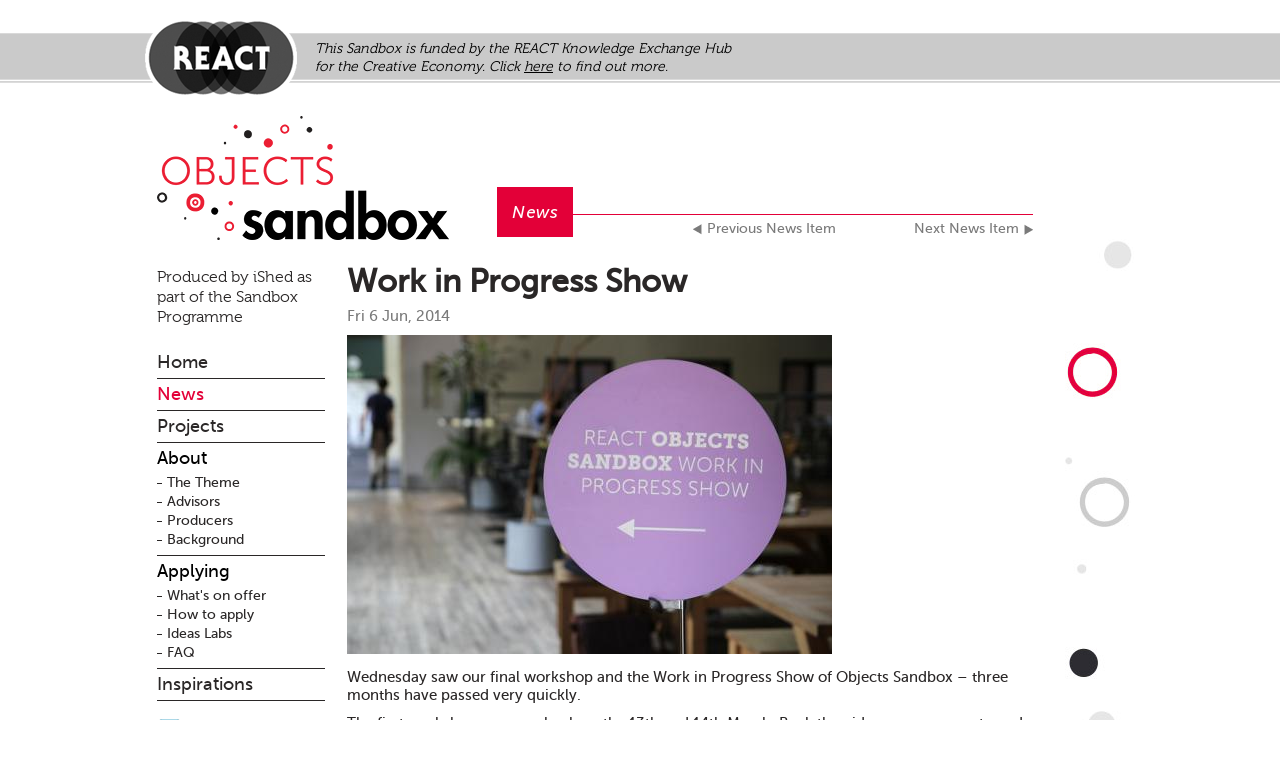

--- FILE ---
content_type: text/css
request_url: http://old.react-hub.org.uk/sites/default/files/css/css_96f206aebd2a6a6fb0eff130fc6a418a.css
body_size: 154839
content:

.node-unpublished{background-color:#fff4f4;}.preview .node{background-color:#ffffea;}#node-admin-filter ul{list-style-type:none;padding:0;margin:0;width:100%;}#node-admin-buttons{float:left;margin-left:0.5em;clear:right;}td.revision-current{background:#ffc;}.node-form .form-text{display:block;width:95%;}.node-form .container-inline .form-text{display:inline;width:auto;}.node-form .standard{clear:both;}.node-form textarea{display:block;width:95%;}.node-form .attachments fieldset{float:none;display:block;}.terms-inline{display:inline;}


fieldset{margin-bottom:1em;padding:.5em;}form{margin:0;padding:0;}hr{height:1px;border:1px solid gray;}img{border:0;}table{border-collapse:collapse;}th{text-align:left;padding-right:1em;border-bottom:3px solid #ccc;}.clear-block:after{content:".";display:block;height:0;clear:both;visibility:hidden;}.clear-block{display:inline-block;}/*_\*/
* html .clear-block{height:1%;}.clear-block{display:block;}/* End hide from IE-mac */



body.drag{cursor:move;}th.active img{display:inline;}tr.even,tr.odd{background-color:#eee;border-bottom:1px solid #ccc;padding:0.1em 0.6em;}tr.drag{background-color:#fffff0;}tr.drag-previous{background-color:#ffd;}td.active{background-color:#ddd;}td.checkbox,th.checkbox{text-align:center;}tbody{border-top:1px solid #ccc;}tbody th{border-bottom:1px solid #ccc;}thead th{text-align:left;padding-right:1em;border-bottom:3px solid #ccc;}.breadcrumb{padding-bottom:.5em}div.indentation{width:20px;height:1.7em;margin:-0.4em 0.2em -0.4em -0.4em;padding:0.42em 0 0.42em 0.6em;float:left;}div.tree-child{background:url(/misc/tree.png) no-repeat 11px center;}div.tree-child-last{background:url(/misc/tree-bottom.png) no-repeat 11px center;}div.tree-child-horizontal{background:url(/misc/tree.png) no-repeat -11px center;}.error{color:#e55;}div.error{border:1px solid #d77;}div.error,tr.error{background:#fcc;color:#200;padding:2px;}.warning{color:#e09010;}div.warning{border:1px solid #f0c020;}div.warning,tr.warning{background:#ffd;color:#220;padding:2px;}.ok{color:#008000;}div.ok{border:1px solid #00aa00;}div.ok,tr.ok{background:#dfd;color:#020;padding:2px;}.item-list .icon{color:#555;float:right;padding-left:0.25em;clear:right;}.item-list .title{font-weight:bold;}.item-list ul{margin:0 0 0.75em 0;padding:0;}.item-list ul li{margin:0 0 0.25em 1.5em;padding:0;list-style:disc;}ol.task-list li.active{font-weight:bold;}.form-item{margin-top:1em;margin-bottom:1em;}tr.odd .form-item,tr.even .form-item{margin-top:0;margin-bottom:0;white-space:nowrap;}tr.merge-down,tr.merge-down td,tr.merge-down th{border-bottom-width:0 !important;}tr.merge-up,tr.merge-up td,tr.merge-up th{border-top-width:0 !important;}.form-item input.error,.form-item textarea.error,.form-item select.error{border:2px solid red;}.form-item .description{font-size:0.85em;}.form-item label{display:block;font-weight:bold;}.form-item label.option{display:inline;font-weight:normal;}.form-checkboxes,.form-radios{margin:1em 0;}.form-checkboxes .form-item,.form-radios .form-item{margin-top:0.4em;margin-bottom:0.4em;}.marker,.form-required{color:#f00;}.more-link{text-align:right;}.more-help-link{font-size:0.85em;text-align:right;}.nowrap{white-space:nowrap;}.item-list .pager{clear:both;text-align:center;}.item-list .pager li{background-image:none;display:inline;list-style-type:none;padding:0.5em;}.pager-current{font-weight:bold;}.tips{margin-top:0;margin-bottom:0;padding-top:0;padding-bottom:0;font-size:0.9em;}dl.multiselect dd.b,dl.multiselect dd.b .form-item,dl.multiselect dd.b select{font-family:inherit;font-size:inherit;width:14em;}dl.multiselect dd.a,dl.multiselect dd.a .form-item{width:10em;}dl.multiselect dt,dl.multiselect dd{float:left;line-height:1.75em;padding:0;margin:0 1em 0 0;}dl.multiselect .form-item{height:1.75em;margin:0;}.container-inline div,.container-inline label{display:inline;}ul.primary{border-collapse:collapse;padding:0 0 0 1em;white-space:nowrap;list-style:none;margin:5px;height:auto;line-height:normal;border-bottom:1px solid #bbb;}ul.primary li{display:inline;}ul.primary li a{background-color:#ddd;border-color:#bbb;border-width:1px;border-style:solid solid none solid;height:auto;margin-right:0.5em;padding:0 1em;text-decoration:none;}ul.primary li.active a{background-color:#fff;border:1px solid #bbb;border-bottom:#fff 1px solid;}ul.primary li a:hover{background-color:#eee;border-color:#ccc;border-bottom-color:#eee;}ul.secondary{border-bottom:1px solid #bbb;padding:0.5em 1em;margin:5px;}ul.secondary li{display:inline;padding:0 1em;border-right:1px solid #ccc;}ul.secondary a{padding:0;text-decoration:none;}ul.secondary a.active{border-bottom:4px solid #999;}#autocomplete{position:absolute;border:1px solid;overflow:hidden;z-index:100;}#autocomplete ul{margin:0;padding:0;list-style:none;}#autocomplete li{background:#fff;color:#000;white-space:pre;cursor:default;}#autocomplete li.selected{background:#0072b9;color:#fff;}html.js input.form-autocomplete{background-image:url(/misc/throbber.gif);background-repeat:no-repeat;background-position:100% 2px;}html.js input.throbbing{background-position:100% -18px;}html.js fieldset.collapsed{border-bottom-width:0;border-left-width:0;border-right-width:0;margin-bottom:0;height:1em;}html.js fieldset.collapsed *{display:none;}html.js fieldset.collapsed legend{display:block;}html.js fieldset.collapsible legend a{padding-left:15px;background:url(/misc/menu-expanded.png) 5px 75% no-repeat;}html.js fieldset.collapsed legend a{background-image:url(/misc/menu-collapsed.png);background-position:5px 50%;}* html.js fieldset.collapsed legend,* html.js fieldset.collapsed legend *,* html.js fieldset.collapsed table *{display:inline;}html.js fieldset.collapsible{position:relative;}html.js fieldset.collapsible legend a{display:block;}html.js fieldset.collapsible .fieldset-wrapper{overflow:auto;}.resizable-textarea{width:95%;}.resizable-textarea .grippie{height:9px;overflow:hidden;background:#eee url(/misc/grippie.png) no-repeat center 2px;border:1px solid #ddd;border-top-width:0;cursor:s-resize;}html.js .resizable-textarea textarea{margin-bottom:0;width:100%;display:block;}.draggable a.tabledrag-handle{cursor:move;float:left;height:1.7em;margin:-0.4em 0 -0.4em -0.5em;padding:0.42em 1.5em 0.42em 0.5em;text-decoration:none;}a.tabledrag-handle:hover{text-decoration:none;}a.tabledrag-handle .handle{margin-top:4px;height:13px;width:13px;background:url(/misc/draggable.png) no-repeat 0 0;}a.tabledrag-handle-hover .handle{background-position:0 -20px;}.joined + .grippie{height:5px;background-position:center 1px;margin-bottom:-2px;}.teaser-checkbox{padding-top:1px;}div.teaser-button-wrapper{float:right;padding-right:5%;margin:0;}.teaser-checkbox div.form-item{float:right;margin:0 5% 0 0;padding:0;}textarea.teaser{display:none;}html.js .no-js{display:none;}.progress{font-weight:bold;}.progress .bar{background:#fff url(/misc/progress.gif);border:1px solid #00375a;height:1.5em;margin:0 0.2em;}.progress .filled{background:#0072b9;height:1em;border-bottom:0.5em solid #004a73;width:0%;}.progress .percentage{float:right;}.progress-disabled{float:left;}.ahah-progress{float:left;}.ahah-progress .throbber{width:15px;height:15px;margin:2px;background:transparent url(/misc/throbber.gif) no-repeat 0px -18px;float:left;}tr .ahah-progress .throbber{margin:0 2px;}.ahah-progress-bar{width:16em;}#first-time strong{display:block;padding:1.5em 0 .5em;}tr.selected td{background:#ffc;}table.sticky-header{margin-top:0;background:#fff;}#clean-url.install{display:none;}html.js .js-hide{display:none;}#system-modules div.incompatible{font-weight:bold;}#system-themes-form div.incompatible{font-weight:bold;}span.password-strength{visibility:hidden;}input.password-field{margin-right:10px;}div.password-description{padding:0 2px;margin:4px 0 0 0;font-size:0.85em;max-width:500px;}div.password-description ul{margin-bottom:0;}.password-parent{margin:0 0 0 0;}input.password-confirm{margin-right:10px;}.confirm-parent{margin:5px 0 0 0;}span.password-confirm{visibility:hidden;}span.password-confirm span{font-weight:normal;}

ul.menu{list-style:none;border:none;text-align:left;}ul.menu li{margin:0 0 0 0.5em;}li.expanded{list-style-type:circle;list-style-image:url(/misc/menu-expanded.png);padding:0.2em 0.5em 0 0;margin:0;}li.collapsed{list-style-type:disc;list-style-image:url(/misc/menu-collapsed.png);padding:0.2em 0.5em 0 0;margin:0;}li.leaf{list-style-type:square;list-style-image:url(/misc/menu-leaf.png);padding:0.2em 0.5em 0 0;margin:0;}li a.active{color:#000;}td.menu-disabled{background:#ccc;}ul.links{margin:0;padding:0;}ul.links.inline{display:inline;}ul.links li{display:inline;list-style-type:none;padding:0 0.5em;}.block ul{margin:0;padding:0 0 0.25em 1em;}

#permissions td.module{font-weight:bold;}#permissions td.permission{padding-left:1.5em;}#access-rules .access-type,#access-rules .rule-type{margin-right:1em;float:left;}#access-rules .access-type .form-item,#access-rules .rule-type .form-item{margin-top:0;}#access-rules .mask{clear:both;}#user-login-form{text-align:center;}#user-admin-filter ul{list-style-type:none;padding:0;margin:0;width:100%;}#user-admin-buttons{float:left;margin-left:0.5em;clear:right;}#user-admin-settings fieldset .description{font-size:0.85em;padding-bottom:.5em;}.profile{clear:both;margin:1em 0;}.profile .picture{float:right;margin:0 1em 1em 0;}.profile h3{border-bottom:1px solid #ccc;}.profile dl{margin:0 0 1.5em 0;}.profile dt{margin:0 0 0.2em 0;font-weight:bold;}.profile dd{margin:0 0 1em 0;}


.field .field-label,.field .field-label-inline,.field .field-label-inline-first{font-weight:bold;}.field .field-label-inline,.field .field-label-inline-first{display:inline;}.field .field-label-inline{visibility:hidden;}.node-form .content-multiple-table td.content-multiple-drag{width:30px;padding-right:0;}.node-form .content-multiple-table td.content-multiple-drag a.tabledrag-handle{padding-right:.5em;}.node-form .content-add-more .form-submit{margin:0;}.content-multiple-remove-button{display:block;float:right;height:14px;width:16px;margin:2px 0 1px 0;padding:0;background:transparent url(/sites/all/modules/cck/images/remove.png) no-repeat 0 0;border-bottom:#C2C9CE 1px solid;border-right:#C2C9CE 1px solid;}.content-multiple-remove-button:hover{background-position:0 -14px;}.content-multiple-removed-row .content-multiple-remove-button{background-position:0 -28px;}.content-multiple-removed-row .content-multiple-remove-button:hover{background-position:0 -42px;}html.js .content-multiple-removed-row{background-color:#ffffcc;}.content-multiple-weight-header,.content-multiple-remove-header,.content-multiple-remove-cell,.content-multiple-table td.delta-order{text-align:center;}html.js .content-multiple-weight-header,html.js .content-multiple-remove-header span,html.js .content-multiple-table td.delta-order,html.js .content-multiple-remove-checkbox{display:none;}.node-form .number{display:inline;width:auto;}.node-form .text{width:auto;}.form-item #autocomplete .reference-autocomplete{white-space:normal;}.form-item #autocomplete .reference-autocomplete label{display:inline;font-weight:normal;}#content-field-overview-form .advanced-help-link,#content-display-overview-form .advanced-help-link{margin:4px 4px 0 0;}#content-field-overview-form .label-group,#content-display-overview-form .label-group,#content-copy-export-form .label-group{font-weight:bold;}table#content-field-overview .label-add-new-field,table#content-field-overview .label-add-existing-field,table#content-field-overview .label-add-new-group{float:left;}table#content-field-overview tr.content-add-new .tabledrag-changed{display:none;}table#content-field-overview tr.content-add-new .description{margin-bottom:0;}table#content-field-overview .content-new{font-weight:bold;padding-bottom:.5em;}.advanced-help-topic h3,.advanced-help-topic h4,.advanced-help-topic h5,.advanced-help-topic h6{margin:1em 0 .5em 0;}.advanced-help-topic dd{margin-bottom:.5em;}.advanced-help-topic span.code{background-color:#EDF1F3;font-family:"Bitstream Vera Sans Mono",Monaco,"Lucida Console",monospace;font-size:0.9em;padding:1px;}.advanced-help-topic .content-border{border:1px solid #AAA}
.ctools-locked{color:red;border:1px solid red;padding:1em;}.ctools-owns-lock{background:#FFFFDD none repeat scroll 0 0;border:1px solid #F0C020;padding:1em;}a.ctools-ajaxing,input.ctools-ajaxing,button.ctools-ajaxing,select.ctools-ajaxing{padding-right:18px !important;background:url(/sites/all/modules/contrib/ctools/images/status-active.gif) right center no-repeat;}div.ctools-ajaxing{float:left;width:18px;background:url(/sites/all/modules/contrib/ctools/images/status-active.gif) center center no-repeat;}

.container-inline-date{width:auto;clear:both;display:inline-block;vertical-align:top;margin-right:0.5em;}.container-inline-date .form-item{float:none;padding:0;margin:0;}.container-inline-date .form-item .form-item{float:left;}.container-inline-date .form-item,.container-inline-date .form-item input{width:auto;}.container-inline-date .description{clear:both;}.container-inline-date .form-item input,.container-inline-date .form-item select,.container-inline-date .form-item option{margin-right:5px;}.container-inline-date .date-spacer{margin-left:-5px;}.views-right-60 .container-inline-date div{padding:0;margin:0;}.container-inline-date .date-timezone .form-item{float:none;width:auto;clear:both;}#calendar_div,#calendar_div td,#calendar_div th{margin:0;padding:0;}#calendar_div,.calendar_control,.calendar_links,.calendar_header,.calendar{width:185px;border-collapse:separate;margin:0;}.calendar td{padding:0;}span.date-display-single{}span.date-display-start{}span.date-display-end{}span.date-display-separator{}.date-repeat-input{float:left;width:auto;margin-right:5px;}.date-repeat-input select{min-width:7em;}.date-repeat fieldset{clear:both;float:none;}.date-views-filter-wrapper{min-width:250px;}.date-views-filter input{float:left !important;margin-right:2px !important;padding:0 !important;width:12em;min-width:12em;}.date-nav{width:100%;}.date-nav div.date-prev{text-align:left;width:24%;float:left;}.date-nav div.date-next{text-align:right;width:24%;float:right;}.date-nav div.date-heading{text-align:center;width:50%;float:left;}.date-nav div.date-heading h3{margin:0;padding:0;}.date-clear{float:none;clear:both;display:block;}.date-clear-block{float:none;width:auto;clear:both;}.date-clear-block:after{content:" ";display:block;height:0;clear:both;visibility:hidden;}.date-clear-block{display:inline-block;}/*_\*/
 * html .date-clear-block{height:1%;}.date-clear-block{display:block;}/* End hide from IE-mac */

.date-container .date-format-delete{margin-top:1.8em;margin-left:1.5em;float:left;}.date-container .date-format-name{float:left;}.date-container .date-format-type{float:left;padding-left:10px;}.date-container .select-container{clear:left;float:left;}div.date-calendar-day{line-height:1;width:40px;float:left;margin:6px 10px 0 0;background:#F3F3F3;border-top:1px solid #eee;border-left:1px solid #eee;border-right:1px solid #bbb;border-bottom:1px solid #bbb;color:#999;text-align:center;font-family:Georgia,Arial,Verdana,sans;}div.date-calendar-day span{display:block;text-align:center;}div.date-calendar-day span.month{font-size:.9em;background-color:#B5BEBE;color:white;padding:2px;text-transform:uppercase;}div.date-calendar-day span.day{font-weight:bold;font-size:2em;}div.date-calendar-day span.year{font-size:.9em;padding:2px;}



.filefield-icon{margin:0 2px 0 0;}.filefield-element{margin:1em 0;white-space:normal;}.filefield-element .widget-preview{float:left;padding:0 10px 0 0;margin:0 10px 0 0;border-width:0 1px 0 0;border-style:solid;border-color:#CCC;max-width:30%;}.filefield-element .widget-edit{float:left;max-width:70%;}.filefield-element .filefield-preview{width:16em;overflow:hidden;}.filefield-element .widget-edit .form-item{margin:0 0 1em 0;}.filefield-element input.form-submit,.filefield-element input.form-file{margin:0;}.filefield-element input.progress-disabled{float:none;display:inline;}.filefield-element div.ahah-progress,.filefield-element div.throbber{display:inline;float:none;padding:1px 13px 2px 3px;}.filefield-element div.ahah-progress-bar{display:none;margin-top:4px;width:28em;padding:0;}.filefield-element div.ahah-progress-bar div.bar{margin:0;}

#edit-mollom-captcha{display:block;}.dblog-event pre,#simpletest-result-form table td{white-space:pre-wrap;}

.nd-region-header{clear:both;}.nd-region-left{display:inline;float:left;}.nd-region-middle-wrapper{display:inline;float:left;width:100%;margin-right:-100%;}.nd-region-right{display:inline;float:right;}.nd-region-footer{clear:both;}.nd-region-left{width:25%;}.nd-region-right{width:25%;}.nd-no-sidebars .nd-region-middle{}.nd-sidebar-left .nd-region-middle{margin-left:25%;}.nd-sidebar-right .nd-region-middle{margin-right:25%;}.nd-two-sidebars .nd-region-middle{margin-left:25%;margin-right:25%;}.nd-no-sidebars{display:block;float:none;margin-right:0;width:auto;}.nd-sidebar-right{*display:inline;*float:right;*width:100%;*margin-left:-100%;}

.farbtastic{position:relative;}.farbtastic *{position:absolute;cursor:crosshair;}.farbtastic,.farbtastic .wheel{width:195px;height:195px;}.farbtastic .color,.farbtastic .overlay{top:47px;left:47px;width:101px;height:101px;}.farbtastic .wheel{background:url(/misc/farbtastic/wheel.png) no-repeat;width:195px;height:195px;}.farbtastic .overlay{background:url(/misc/farbtastic/mask.png) no-repeat;}.farbtastic .marker{width:17px;height:17px;margin:-8px 0 0 -8px;overflow:hidden;background:url(/misc/farbtastic/marker.png) no-repeat;}

.calendar-calendar tr.odd,.calendar-calendar tr.even{background-color:#fff;}.calendar-calendar table{border-collapse:collapse;border-spacing:0;margin:0 auto;padding:0;width:100%;}.calendar-calendar .month-view table{border:none;padding:0;margin:0;width:100%;}.calendar-calendar .year-view td{width:32%;padding:1px;border:none;}.calendar-calendar .year-view td table td{width:13%;padding:0;}.calendar-calendar tr{padding:0;margin:0;background-color:white;}.calendar-calendar th{color:#fff;background-color:#ccc;text-align:center;margin:0;}.calendar-calendar th a{font-weight:bold;color:#fff;background-color:#ccc;}.calendar-calendar td{width:12%;min-width:12%;border:1px solid #ccc;color:#777;text-align:right;vertical-align:top;margin:0;padding:0;}.calendar-calendar .mini{border:none;}.calendar-calendar td.week{width:1%;min-width:1%;}.calendar-calendar .week{clear:both;font-style:normal;color:#555;font-size:0.8em;}.calendar-calendar .week a{font-weight:normal;}.calendar-calendar .inner{min-height:5em;height:auto !important;height:5em;padding:0;margin:0;}.calendar-calendar .inner div{padding:0;margin:0;}.calendar-calendar .inner p{padding:0 0 .8em 0;margin:0;}.calendar-calendar td a{font-weight:bold;text-decoration:none;}.calendar-calendar td a:hover{text-decoration:underline;}.calendar-calendar td.year,.calendar-calendar td.month{text-align:center;}.calendar-calendar th.days{color:#ccc;background-color:#224;text-align:center;padding:1px;margin:0;}.calendar-calendar div.day{float:right;text-align:center;padding:0.125em 0.25em 0 0.25em;margin:0;background-color:#f3f3f3;border:1px solid gray;border-width:0 0 1px 1px;clear:both;width:1.5em;}.calendar-calendar div.calendar{background-color:#fff;border:solid 1px #ddd;text-align:left;margin:0 .25em .25em 0;width:96%;float:right;clear:both;}.calendar-calendar .day-view div.calendar{float:none;width:98%;margin:1% 1% 0 1%;}.calendar-calendar div.title{font-size:.8em;text-align:center;}.calendar-calendar div.title a{color:#000;}.calendar-calendar div.title a:hover{color:#c00;}.calendar-calendar .content{clear:both;padding:3px;padding-left:5px;}.calendar div.form-item{white-space:normal;}table td.mini,table th.mini,table.mini td.week{padding:0 1px 0 0;margin:0;}table td.mini a{font-weight:normal;}.calendar-calendar .mini-day-off{padding:0px;}.calendar-calendar .mini-day-on{padding:0px;}table .mini-day-on a{text-decoration:underline;}.calendar-calendar .mini .title{font-size:.8em;}.mini .calendar-calendar .week{font-size:.7em;}.mini-row{width:100%;border:none;}.mini{width:32%;vertical-align:top;}.calendar-calendar .stripe{height:5px;width:auto;font-size:1px !important;line-height:1px !important;}.calendar-calendar .day-view .stripe{width:100%;}table.calendar-legend{background-color:#ccc;width:100%;margin:0;padding:0;}table.calendar-legend tr.odd .stripe,table.calendar-legend tr.even .stripe{height:12px !important;font-size:9px !important;line-height:10px !important;}.calendar-legend td{text-align:left;}.calendar-empty{font-size:1px;line-height:1px;}.calendar-calendar td.calendar-agenda-hour{font-family:serif;text-align:right;border:none;border-top:1px #333 dotted;padding-top:.25em;width:1%;}.calendar-calendar td.calendar-agenda-no-hours{min-width:1%;}.calendar-calendar td.calendar-agenda-hour .calendar-hour{font-size:1.2em;font-weight:bold;}.calendar-calendar td.calendar-agenda-hour .calendar-ampm{font-size:1em;}.calendar-calendar td.calendar-agenda-items{border:1px #333 dotted;text-align:left;}.calendar-calendar td.calendar-agenda-items div.calendar{width:auto;padding:.25em;margin:0;}.calendar-calendar div.calendar div.inner .calendar-agenda-empty{width:100%;text-align:center;vertical-align:middle;padding:1em 0;background-color:#fff;}.calendar-date-select form{text-align:right;float:right;width:25%;}.calendar-date-select div,.calendar-date-select input,.calendar-date-select label{text-align:right;padding:0;margin:0;float:right;clear:both;}.calendar-date-select .description{float:right;}.calendar-label{font-weight:bold;display:block;clear:both;}.calendar-calendar div.date-nav{background-color:#ccc;color:#777;padding:0.2em;width:auto;border:1px solid #ccc;}.calendar-calendar div.date-nav a,.calendar-calendar div.date-nav h3{color:#777;}.calendar-calendar th.days{background-color:#eee;color:#777;font-weight:bold;border:1px solid #ccc;}.calendar-calendar td.empty{background:#ccc;border-color:#ccc;}.calendar-calendar table.mini td.empty{background:#fff;border-color:#fff;}.calendar-calendar td div.day{border:1px solid #ccc;border-top:none;border-right:none;margin-bottom:2px;}.calendar-calendar td .inner div,.calendar-calendar td .inner div a{background:#eee;}.calendar-calendar div.calendar{border:none;font-size:x-small;}.calendar-calendar td .inner div.calendar div,.calendar-calendar td .inner div.calendar div a{border:none;background:#ffc;padding:0 2px;}.calendar-calendar td .inner div.calendar div.calendar-more,.calendar-calendar td .inner div.calendar div.calendar-more a{color:#444;background:#fff;text-align:right;}.calendar-calendar td .inner .view-field,.calendar-calendar td .inner .view-field a{color:#444;font-weight:normal;}.calendar-calendar td span.date-display-single,.calendar-calendar td span.date-display-start,.calendar-calendar td span.date-display-end,.calendar-calendar td span.date-display-separator{font-weight:bold;}.calendar-calendar td .inner div.day a{color:#4b85ac;}.calendar-calendar tr td.today,.calendar-calendar tr.odd td.today,.calendar-calendar tr.even td.today{background-color:#C3D6E4;}.calendar-calendar td .inner div.calendar div div.view-data-node-data-field-date-field-date-value{border-bottom:1px solid #ccc;}.calendar-calendar td.past{}.calendar-calendar td.future{}.calendar-calendar td.has-events{}.calendar-calendar td.has-no-events{}

div.fieldgroup{margin:.5em 0 1em 0;}div.fieldgroup .content{padding-left:1em;}
.views-exposed-form .views-exposed-widget{float:left;padding:.5em 1em 0 0;}.views-exposed-form .views-exposed-widget .form-submit{margin-top:1.6em;}.views-exposed-form .form-item,.views-exposed-form .form-submit{margin-top:0;margin-bottom:0;}.views-exposed-form label{font-weight:bold;}.views-exposed-widgets{margin-bottom:.5em;}html.js a.views-throbbing,html.js span.views-throbbing{background:url(/sites/all/modules/contrib/views/images/status-active.gif) no-repeat right center;padding-right:18px;}div.view div.views-admin-links{font-size:xx-small;margin-right:1em;margin-top:1em;}.block div.view div.views-admin-links{margin-top:0;}div.view div.views-admin-links ul{margin:0;padding:0;}div.view div.views-admin-links li{margin:0;padding:0 0 2px 0;z-index:201;}div.view div.views-admin-links li a{padding:0;margin:0;color:#ccc;}div.view div.views-admin-links li a:before{content:"[";}div.view div.views-admin-links li a:after{content:"]";}div.view div.views-admin-links-hover a,div.view div.views-admin-links:hover a{color:#000;}div.view div.views-admin-links-hover,div.view div.views-admin-links:hover{background:transparent;}div.view div.views-hide{display:none;}div.view div.views-hide-hover,div.view:hover div.views-hide{display:block;position:absolute;z-index:200;}div.view:hover div.views-hide{margin-top:-1.5em;}.views-view-grid tbody{border-top:none;}


.tweetbutton{float:right;}
#extraMailingListsContainer{display:none;}#mailingListSubmitButton{width:80px;border:0px;color:white;font-size:16px !important;width:120px;height:30px !important;line-height:27px !important;display:inline;float:left;cursor:pointer;border-bottom:1px solid #666666;border-right:1px solid #e1e1e1;background-color:#888;}#mailingListSubmitButton:hover{background-color:#999;}#loadingIcon{display:inline;float:left;height:30px;width:30px;margin-left:10px;display:none;}#signUpForm input{font-size:14px;line-height:25px;height:25px;}#signUpForm input:focus{outline:none;}.signUpLabel{display:block;padding:0px;margin:0px;width:22px;height:22px;border:1px solid orange;}.signUpInfo{display:block;font-size:14px;margin-bottom:5px;}.errorList{list-style-type:none !important;padding:0px;margin:0px !important;//margin-top:20px !important;}.errorListItem{background-image:url(/sites/all/themes/watershed/images/signUp/crossSmall.png);background-repeat:no-repeat;background-position:0px 3px;padding-left:14px;margin:0px;color:#E50736;}.formTextBoxContainer{height:25px;border:0px;width:300px;margin-bottom:10px;background:url(/sites/all/themes/watershed/images/signUp/textBox.png);line-height:25px;}#formTextBoxContainerForPostcode{display:inline;float:left;height:25px;width:150px;line-height:25px;background:url(/sites/all/themes/watershed/images/signUp/textBoxPostcode.png);}#extraMailingListsContainer{margin-top:20px;margin-bottom:0px;margin-left:0px;padding-left:0px;}#extraMailingListsContainer p{margin:0px;padding:0px;}#extraMailingLists{list-style:none;padding:0px;margin:0px;margin-top:10px;}#extraMailingLists li{padding:0px;margin:0px;}.formButtonContainer{height:25px;width:200px;margin-top:20px;margin-bottom:20px;line-height:25px;}#optional{display:inline;float:left;height:25px;font-size:12px;padding-left:10px;line-height:25px;}.textBox{font-size:12px;line-height:25px;color:#666666;width:250px;height:20px;background-color:transparent;padding:0px;margin:0px;padding-left:10px;padding-right:10px;border:0px;float:left;}.textBoxForPostcode{display:inline;float:left;font-size:12px;line-height:25px;color:#666666;width:100px;height:20px;background-color:transparent;padding:0px;margin:0px;padding-left:10px;padding-right:10px;border:0px;}.tickOrCross{display:none;margin-top:3px;width:20px;height:20px;float:right;margin-right:5px;}#signUpForm{padding:0px;margin-top:10px;margin-bottom:50px;}#facebookLink{margin-top:20px;margin-bottom:20px;overflow:auto;}#facebookLink span{float:right;font-size:14px;width:110px;}#facebookLink a{text-transform:none;}#facebookLink img{float:left;}#mailingListLink{width:148px;overflow:auto;border-bottom:1px solid #e50736;padding-bottom:5px;}#mailingListLink a{text-transform:none;}#mailingListLink img{margin-right:5px;float:left;}#mailingListLink span{color:#e50736;font-size:14px;float:right;width:110px}


html,body,div,span,object,iframe,h1,h2,h3,h4,h5,h6,p,blockquote,pre,abbr,address,cite,code,del,dfn,em,img,ins,kbd,q,samp,small,strong,sub,sup,var,b,i,dl,dt,dd,ol,ul,li,fieldset,form,label,legend,table,caption,tbody,tfoot,thead,tr,th,td,article,aside,canvas,details,figcaption,figure,footer,header,hgroup,menu,nav,section,summary,time,mark,audio,video{margin:0;padding:0;border:0;outline:0;font-size:100%;vertical-align:baseline;background:transparent;}body{line-height:1;}article,aside,details,figcaption,figure,footer,header,hgroup,menu,nav,section{display:block;}nav ul{list-style:none;}blockquote,q{quotes:none;}blockquote:before,blockquote:after,q:before,q:after{content:'';content:none;}a{margin:0;padding:0;font-size:100%;vertical-align:baseline;background:transparent;}ins{background-color:#ff9;color:#000;text-decoration:none;}mark{background-color:#ff9;color:#000;font-style:italic;font-weight:bold;}del{text-decoration:line-through;}abbr[title],dfn[title]{border-bottom:1px dotted;cursor:help;}table{border-collapse:collapse;border-spacing:0;}hr{display:block;height:1px;border:0;border-top:1px solid #cccccc;margin:1em 0;padding:0;}input,select{vertical-align:middle;}






body{}#page-wrapper,.region-page-closure{margin-left:auto;margin-right:auto;width:990px;}#page{}#header{}#header .section{}#search-box{}.region-header{clear:both;}#main-wrapper{position:relative;}#main{}#content,.no-sidebars #content{float:left;width:990px;margin-left:0;margin-right:-990px;padding:0;}.sidebar-first #content{width:724px;margin-left:280px;margin-right:-990px;}.sidebar-second #content{width:724px;margin-left:0;margin-right:-724px;}.two-sidebars #content{width:524px;margin-left:280px;margin-right:-990px;}#content .section{margin:0;padding:0;}#navigation{float:left;width:100%;margin-left:0;margin-right:-100%;padding:0;height:2.3em;}.with-navigation #content,.with-navigation .region-sidebar-first,.with-navigation .region-sidebar-second{margin-top:2.3em;}#navigation .section{}#navigation ul{margin:0;padding:0;text-align:left;}#navigation li{float:left;padding:0 10px 0 0;}.region-sidebar-first{float:left;width:280px;margin-left:0;margin-right:-280px;padding:0;}.region-sidebar-first .section{margin:0 20px 0 0;padding:0;}.region-sidebar-second{float:left;width:280px;margin-left:724px;margin-right:-990px;padding:0;}.region-sidebar-second .section{margin:0 0 0 20px;padding:0;}#footer{}#footer .section{}.region-page-closure{}#header,#content,#navigation,.region-sidebar-first,.region-sidebar-second,#footer,.region-page-closure{overflow:visible;word-wrap:break-word;}#navigation{overflow:hidden;}





div.tabs{margin:0 0 5px 0;}ul.primary{margin:0;padding:0 0 0 10px;border-width:0;list-style:none;white-space:nowrap;line-height:normal;background:url(/sites/all/themes/watershed/images/tab-bar.png) repeat-x left bottom;}ul.primary li{float:left;margin:0;padding:0;}ul.primary li a{display:block;height:24px;margin:0;padding:0 0 0 5px;border-width:0;font-weight:bold;text-decoration:none;color:#777;background-color:transparent;background:url(/sites/all/themes/watershed/images/tab-left.png) no-repeat left -38px;}ul.primary li a .tab{display:block;height:20px;margin:0;padding:4px 13px 0 6px;border-width:0;line-height:20px;background:url(/sites/all/themes/watershed/images/tab-right.png) no-repeat right -38px;}ul.primary li a:hover{border-width:0;background-color:transparent;background:url(/sites/all/themes/watershed/images/tab-left.png) no-repeat left -76px;}ul.primary li a:hover .tab{background:url(/sites/all/themes/watershed/images/tab-right.png) no-repeat right -76px;}ul.primary li.active a,ul.primary li.active a:hover{border-width:0;color:#000;background-color:transparent;background:url(/sites/all/themes/watershed/images/tab-left.png) no-repeat left 0;}ul.primary li.active a .tab,ul.primary li.active a:hover .tab{background:url(/sites/all/themes/watershed/images/tab-right.png) no-repeat right 0;}ul.secondary{margin:0;padding:0 0 0 5px;border-bottom:1px solid #c0c0c0;list-style:none;white-space:nowrap;background:url(/sites/all/themes/watershed/images/tab-secondary-bg.png) repeat-x left bottom;}ul.secondary li{float:left;margin:0 5px 0 0;padding:5px 0;border-right:none;}ul.secondary a{display:block;height:24px;margin:0;padding:0;border:1px solid #c0c0c0;text-decoration:none;color:#777;background:url(/sites/all/themes/watershed/images/tab-secondary.png) repeat-x left -56px;}ul.secondary a .tab{display:block;height:18px;margin:0;padding:3px 8px;line-height:18px;}ul.secondary a:hover{background:url(/sites/all/themes/watershed/images/tab-secondary.png) repeat-x left bottom;}ul.secondary a.active,ul.secondary a.active:hover{border:1px solid #c0c0c0;color:#000;background:url(/sites/all/themes/watershed/images/tab-secondary.png) repeat-x left top;}





div.messages,div.status,div.warning,div.error{min-height:21px;margin:0 0 1em 0;font-family:MuseoSans500,Arial,sans-serif;font-size:15px;line-height:1.4;border:2px solid #ff7;padding:12px 5px 5px 35px;color:#000;background-color:#ffc;background-image:url(/sites/all/themes/watershed/images/messages-status.png);background-repeat:no-repeat;background-position:5px 5px;}div.status{}div.warning{border-color:#fc0;background-image:url(/sites/all/themes/watershed/images/messages-warning.png);}div.warning,tr.warning{color:#000;background-color:#ffc;}div.error{border-color:#c00;background-image:url(/sites/all/themes/watershed/images/messages-error.png);}div.error,tr.error{color:#900;background-color:#fee;}div.messages ul{margin-top:0;margin-bottom:0.2em;margin-left:20px;}






body{margin:0;padding:0;}#page-wrapper{}#page{}#skip-link a,#skip-link a:visited{position:absolute;display:block;left:0;top:-500px;width:1px;height:1px;overflow:hidden;text-align:center;background-color:#666;color:#fff;}#skip-link a:hover,#skip-link a:active,#skip-link a:focus{position:static;width:100%;height:auto;padding:2px 0 3px 0;}#header{}#header .section{}#logo{float:left;margin:0;padding:0;}#logo img{vertical-align:bottom;}#name-and-slogan{}h1#site-name,div#site-name{margin:0;font-size:2em;line-height:1.3em;}#site-name a:link,#site-name a:visited{color:#000;text-decoration:none;}#site-name a:hover,#site-name a:focus{text-decoration:underline;}#site-slogan{}.region-header{float:left;width:0px;height:0px;}#main-wrapper{}#main{}#content{}#content .section{}#mission{}.region-content-top{}.breadcrumb{padding-bottom:0;}h1.title,h2.title,h3.title{margin:0;}tr.even{}tr.odd{}div.messages{}div.status{}div.warning,tr.warning{}div.error,tr.error{}.error{}.warning{}div.tabs{}.help{margin:1em 0;}.more-help-link{font-size:0.85em;text-align:right;}#content-area{}ul.links{margin:1em 0;padding:0;}ul.links.inline{margin:0;display:inline;}ul.links li{display:inline;list-style-type:none;padding:0 0.5em;}.pager{clear:both;margin:1em 0;text-align:center;}.pager a,.pager strong.pager-current{padding:0.5em;}.feed-icons{margin:1em 0;}.more-link{text-align:right;}.region-content-bottom{}.region-sidebar-first{}.region-sidebar-first .section{}.region-sidebar-second{}.region-sidebar-second .section{}#footer{}#footer .section{}#footer-message{}.region-footer{}.region-page-closure{}.box{}.box h2{}.box .content{}.clearfix:after{content:".";display:block;height:0;clear:both;visibility:hidden;}.element-hidden{display:none;}.element-invisible{position:absolute !important;clip:rect(1px 1px 1px 1px);clip:rect(1px,1px,1px,1px);}





div.block.with-block-editing{position:relative;}div.block.with-block-editing div.edit{display:none;position:absolute;right:0;top:0;z-index:40;border:1px solid #eee;padding:0 2px;font-size:0.75em;background-color:#fff;}div.block.with-block-editing:hover div.edit{display:block;}





.block{margin-bottom:1em;}.block.region-odd{}.block.region-even{}.block.odd{}.block.even{}.region-count-1{}.count-1{}.block h2.title{}.block .content{}#block-aggregator-category-1{}#block-aggregator-feed-1{}#block-block-1{}#block-blog-0{}#block-book-0{}#block-comment-0{}#block-forum-0{}#block-forum-1{}#block-menu-primary-links{}#block-menu-secondary-links{}#block-node-0{}#block-poll-0{}#block-profile-0{}#block-search-0{}#block-statistics-0{}#block-user-0{}#block-user-1{}#block-user-2{}#block-user-3{}





.form-item,.form-checkboxes,.form-radios{margin:1em 0;}.form-item input.error,.form-item textarea.error,.form-item select.error{border:2px solid #c00;}.form-item label{display:block;font-weight:bold;}.form-item label.option{display:inline;font-weight:normal;}.form-required{color:#c00;}.form-item .description{font-size:0.85em;}.form-checkboxes .form-item,.form-radios .form-item{margin:0.4em 0;}.form-submit{}.container-inline div,.container-inline label{display:inline;}.tips{}#search-box{}#edit-search-theme-form-1-wrapper label{display:none;}#search-block-form{}#edit-search-block-form-1-wrapper label{display:none;}#user-login-form{text-align:left;}#user-login-form ul{margin-bottom:0;}#user-login-form li.openid-link{margin-top:1em;margin-left:-20px;}#user-login-form li.user-link{margin-top:1em;}#user-login ul{margin:1em 0;}#user-login li.openid-link,#user-login li.user-link{margin-left:-2em;}form tbody{border-top:1px solid #ccc;}form th,form thead th{text-align:left;padding-right:1em;border-bottom:3px solid #ccc;}form tbody th{border-bottom:1px solid #ccc;}







.field{}.field-type-datetime{}.field-type-filefield{}.field-type-nodereference{}.field-type-number-decimal{}.field-type-number-float{}.field-type-number-integer{}.field-type-text{}.field-type-userreference{}.field-field-FIELDNAME{}
@font-face{font-family:'MuseoSans500';src:url(/sites/all/themes/watershed/css/type/museosans_500-webfont.eot);src:local('☺'),url(/sites/all/themes/watershed/css/type/museosans_500-webfont.woff) format('woff'),url(/sites/all/themes/watershed/css/type/museosans_500-webfont.ttf) format('truetype'),url(/sites/all/themes/watershed/css/type/museosans_500-webfont.svg#webfontj9JQG5qC) format('svg');font-weight:normal;font-style:normal;}@font-face{font-family:'MuseoSans300';src:url(/sites/all/themes/watershed/css/type/museo300-regular-webfont.eot);src:local('☺'),url(/sites/all/themes/watershed/css/type/museo300-regular-webfont.woff) format('woff'),url(/sites/all/themes/watershed/css/type/museo300-regular-webfont.ttf) format('truetype'),url(/sites/all/themes/watershed/css/type/museo300-regular-webfont.svg#webfontj9JQG5qC) format('svg');font-weight:normal;font-style:normal;}@font-face{font-family:'MuseoSans500Italic';src:url(/sites/all/themes/watershed/css/type/museosans_500Italic-webfont.eot);src:local('☺'),url(/sites/all/themes/watershed/css/type/museosans_500Italic-webfont.woff) format('woff'),url(/sites/all/themes/watershed/css/type/museosans_500Italic-webfont.ttf) format('truetype'),url(/sites/all/themes/watershed/css/type/museosans_500Italic-webfont.svg#webfontj9JQG5qC) format('svg');font-weight:normal;font-style:normal;}@font-face{font-family:'MuseoSlab500';src:url(/sites/all/themes/watershed/css/type/museoslab_500-webfont.eot);src:local('☺'),url(/sites/all/themes/watershed/css/type/museoslab_500-webfont.woff) format('woff'),url(/sites/all/themes/watershed/css/type/museoslab_500-webfont.ttf) format('truetype'),url(/sites/all/themes/watershed/css/type/museoslab_500-webfont.svg#webfontj9JQG5qC) format('svg');font-weight:normal;font-style:normal;}.clear{clear:both;}body{background-color:#fff;text-align:center;font-family:MuseoSans500,Arial,sans-serif;font-size:62.5%;line-height:1.2em;}em,blockquote{font-family:MuseoSans500Italic,Arial,sans-serif;font-style:normal;}a:link,a:visited,a:hover,a:active{outline:none;}a:focus{outline-style:dotted;outline-color:invert;outline-width:1px;}.inner{width:990px;text-align:left;margin:0 auto;}#header{height:90px;background:#000 url(/sites/all/themes/watershed/images/bg/header.png);background-repeat:no-repeat;background-position:center;margin-bottom:0;padding-bottom:0;min-width:995px;}#header .inner{position:relative;height:90px;}#block-menu-menu-watershed{position:absolute;left:0;top:63px;margin-bottom:0;width:750px;font-size:1.6em;}#block-menu-menu-watershed .title{display:none;}#logo{float:none;width:218px;height:30px;position:absolute;left:0;top:20px;text-indent:-9999px;background:transparent url(/sites/all/themes/watershed/images/watershed-logo.png) top left no-repeat;}#block-menu-menu-watershed ul.menu{list-style:none;margin:0;padding:0;font-family:MuseoSans500,Arial,sans-serif;font-size:16px;}#shed-switcher ul.menu{list-style:none;margin:0;padding:0;font-family:MuseoSans500,Arial,sans-serif;font-size:16px;text-align:right;float:right;}#shed-switcher ul.menu{float:right;}#block-menu-menu-watershed ul.menu li,#shed-switcher ul.menu li{list-style-image:none;}#block-menu-menu-watershed ul.menu li h1,#shed-switcher ul.menu li h1{font-weight:normal;}#block-menu-menu-watershed ul.menu a,#block-menu-menu-watershed ul.menu span.nolink,#shed-switcher ul.menu li,#shed-switcher ul.menu a{color:#fff;text-decoration:none;line-height:15px;display:block;padding:10px 10px 10px 15px;margin-top:-10px;}#shed-switcher ul.menu li.leaf a{padding:10px 0 10px 15px;}#shed-switcher ul.menu li.first a{padding:10px 10px 10px 15px;}#shed-switcher ul.menu li{color:#666;}#block-menu-menu-watershed > .content > ul.menu > li.active-menu > a,#shed-switcher > .content > ul.menu > li.active-menu > a,#block-menu-menu-watershed > .content > ul.menu > li.active-trail > a,#block-menu-menu-watershed > .content > ul.menu > li > a:hover,#shed-switcher > .content > ul.menu > li.active-trail > a,#shed-switcher > .content > ul.menu > li > a:hover{background:transparent url(/sites/all/themes/watershed/images/bg/nav-pointer.png) bottom center no-repeat;color:#999;}#block-menu-menu-watershed > .content > ul.menu > li> a.active-submenu-supressed,#shed-switcher > .content > ul.menu > li> a.active-submenu-supressed{background-image:none;color:#fff;}#block-menu-menu-watershed ul.menu ul.menu a,#shed-switcher ul.menu ul.menu,#shed-switcher ul.menu ul.menu a{color:#666666;text-decoration:none;}#shed-switcher ul.menu ul.menu li,#shed-switcher ul.menu ul.menu li a{text-align:right;padding-right:0;top:0px;margin:0px;}#block-menu-menu-watershed ul.menu li,#shed-switcher ul.menu li{float:left;list-style:none;list-style-image:none;background:transparent url(/sites/all/themes/watershed/images/bg/slash.png) 0 5px no-repeat;height:25px;margin:0;padding:3px 0 0 0;}#block-menu-menu-watershed ul.menu li.first,#shed-switcher ul.menu li.first{background-image:none;}#block-menu-menu-watershed ul.menu li.first a,#shed-switcher ul.menu li.first a{padding-left:0;}#block-menu-menu-watershed ul.menu ul.menu,#shed-switcher ul.menu ul.menu{position:absolute;top:27px;left:0;display:none;padding-top:10px;font-family:MuseoSans500,Arial,sans-serif;font-size:16px;background-color:#e5e5e5;width:993px;}#shed-switcher{height:20px;padding:0px;margin:0px;}#shed-switcher ul.menu ul.menu{top:90px;z-index:1;}#shed-switcher ul.menu ul.menu li{float:none;}#block-menu-menu-watershed ul.menu ul.menu li,#shed-switcher ul.menu ul.menu li{padding:2px 0 0 0;}#block-menu-menu-watershed ul.menu li:hover ul.menu,#block-menu-menu-watershed ul.menu li.active-trail ul.menu,#shed-switcher ul.menu li:hover ul.menu,#shed-switcher ul.menu li.active-trail ul.menu{display:block;}#block-menu-menu-watershed ul.menu li:hover ul.menu,#shed-switcher ul.menu li:hover ul.menu{z-index:2;}html.js #block-menu-menu-watershed ul.menu li:hover ul.menu,html.js #block-menu-menu-watershed ul.menu li.active-trail ul.menu,html.js #shed-switcher ul.menu li:hover ul.menu,html.js #shed-switcher ul.menu li.active-trail ul.menu{display:none;}#block-menu-menu-watershed > .content > ul.menu ul.menu > li.active-menu > a,#block-menu-menu-watershed ul.menu ul.menu a.active,#block-menu-menu-watershed > .content > ul.menu ul.menu > li.active-trail > a,#shed-switcher ul.menu ul.menu a.active{color:black;}#block-menu-menu-watershed ul.menu li.first ul.menu a.active,#shed-switcher ul.menu ul.menu a.active{color:#666;}#block-menu-menu-watershed ul.menu ul.menu a:hover,#block-menu-menu-watershed ul.menu li.first ul.menu a:hover,#shed-switcher ul.menu ul.menu a:hover{color:black;}#block-menu-menu-watershed ul.menu .active-trail ul.menu,#shed-switcher ul.menu .active-trail ul.menu{display:block;background:#e5e5e5;}#block-menu-menu-watershed ul.menu span.nolink{padding:10px 0 10px 0;color:#666666;}#submenu-bg{background-color:#e5e5e5;height:37px;border-top:1px solid #fff;min-width:995px;}.out-trigger{position:absolute;}.out-trigger-top{top:57px;height:3px;width:990px;}#shed-switcher{float:right;margin-right:0;margin-bottom:0;font-size:1.6em;color:#fff;width:130px;margin:0px;margin-top:63px;z-index:1;}#block-search-0 h2{visibility:hidden;}#block-search-0 form{position:absolute;width:280px;background:transparent url(/sites/all/themes/watershed/images/bg/search.png) top right no-repeat;top:20px;left:710px;height:24px;}#block-search-0 form .container-inline{position:relative;}#block-search-0 form .form-submit{position:absolute;top:5px;right:5px;}#block-search-0 form .form-item input{background:transparent;border:none;width:147px;height:22px;position:absolute;top:0;left:100px;font-family:MuseoSans500,Arial,sans-serif;font-size:1.1em;padding:1px 3px;color:#fff;}#block-search-0 form label{display:block;color:#fff;position:absolute;top:4px;left:30px;font-weight:normal;}#main-wrapper{background-color:#fff;border:1px solid #fff;}.content{font-size:1.2em;line-height:1.8em;}.content p,.content ul{margin-bottom:10px;}.content p.caption{font-size:90%;line-height:1em;}ul.pager,.item-list ul.pager{text-align:left;padding-top:40px;padding-bottom:8px;}.item-list ul.pager li,ul.pager li{font-size:14px;text-align:center;margin:0 0.5em 0 0;padding:0;}ul.pager li a,ul.pager li.pager-current{text-decoration:none;background:#2A2727;color:#fff;font-weight:normal;}.item-list ul.pager li.pager-current,ul.pager li.pager-current{padding:0.5em;}ul.pager li a:hover,ul.pager li.pager-current{color:#ADACAC;}#comments .comment-wrapper .item-list{clear:both;padding:3em 0 2em 0;}#comments .comment-wrapper .item-list .pager{text-align:left;padding-top:0;padding-bottom:0;}#comments .comment-wrapper .item-list ul.pager li{margin-left:0;text-align:center;}#footer{background-color:#696767;margin-top:60px;min-width:995px;}#footer .inner{display:table;padding:20px 0 30px 0;}#footer .col{display:table-cell;width:245px;border-left:1px solid #878585;font-size:1.3em;color:#b6b5b5;line-height:1.2em;}#footer .col a{color:#b6b5b5;text-decoration:none;}#footer .col a:hover,#footer .col a:focus{color:#fff;}#footer .col ul{list-style:none;padding:0;margin:0;}#footer .col ul.hyphen li a{padding-left:10px;background:transparent url(/sites/all/themes/watershed/images/bg/hyphen-bullet.png) 2px 7px no-repeat;}#footer .col h3,#footer .col h3 a{color:#fff;font-weight:normal;}#footer .col h3 a:hover,#footer .col h3 a:focus{color:#b6b5b5;}#footer p{margin-bottom:20px;}#footer .col h4{font-weight:normal;margin-bottom:20px;}#footer .col .visual-padding{margin:0 20px 0 30px;}#footer .col1{width:220px;border-left:none;}#footer .col1 .visual-padding{margin:0 30px 0 0;}#footer .col1 ul.hyphen,#footer .col1 ul.plain{margin-bottom:20px;}#footer .col2{width:260px;}#footer .footer-not-top-h{margin-top:20px;}#footer .col4 h3{margin-bottom:20px;}#footer .vcard dl .type{display:none;}#footer .vcard .adr{margin-bottom:20px;}#footer .col4 .visual-padding{margin-right:0;}#footer .col4 img{margin-bottom:24px;}


.main-wrap{border-bottom:1px solid #e5e5e5;margin-bottom:30px;}.main-wrap .col1{width:500px;float:left;padding-top:20px;}.main-wrap .col2{width:490px;float:left;padding-top:40px;}.main-wrap h2.top-heading{font-family:MuseoSlab500,"Times New Roman",Georgia,serif;font-size:24px;font-weight:normal;background:#cacaca;padding:22px;float:right;margin-bottom:10px;}.main-wrap .feature-block-main{clear:right;position:relative;margin-left:-30px;z-index:2;width:520px;}.main-wrap .feature-block-main h3{color:#fff;font-family:MuseoSlab500,"Times New Roman",Georgia,serif;background:#2a2727;font-size:42px;padding:18px 18px 16px 18px;font-weight:normal;line-height:40px;}.main-wrap .feature-block-main h3 a,.main-wrap .feature-block h3 a{color:#fff;text-decoration:none;}.main-wrap .feature-block-main .feature-block-body{background:#be8a25 url(/sites/all/themes/watershed/images/bg/latest-news-corner.png) bottom right no-repeat;padding:20px;}.byline-line-1,.byline-line-2{color:#fff;font-size:16px;line-height:21px;padding:3px 0;}.communicate-dates{font-family:MuseoSlab500;}.feature-block .subtitle,.feature-block-main .subtitle{color:#fff;font-size:16px;line-height:21px;width:90%;border-bottom-width:1px;border-bottom-style:solid;padding-bottom:8px;}.feature-block .subtitle p,.feature-block-main .subtitle p{margin:0;}.certificate,.subtitled,.group-key{font-size:75%;}.feature-block .certificate,.feature-block-main .certificate{font-size:30px;}.main-wrap .feature-block-main .summary{font-size:14px;line-height:17px;padding-top:10px;width:382px;color:#fff;}.region-content-leftcol{margin-top:40px;}.page-main{padding-bottom:28px;margin-bottom:28px;border-bottom:1px solid #e5e5e5;}.page-main .col1{width:500px;float:left;padding-top:27px;}.page-main .col2{width:490px;float:left;position:relative;}.page-main h2.top,.page-main h2.latest,.view-news-listing h2.top,#block-block-5 h2,#block-block-6 h2,#block-watershed_extras-opportunities h2,#block-views-opportunities-block_1 h2.title{font-family:MuseoSlab500,"Times New Roman",Georgia,serif;font-size:24px;font-weight:normal;background:#cacaca;padding:22px;}.page-main h2.top,.view-news-listing h2.top,#block-block-5 h2,#block-block-6 h2{float:right;margin-bottom:10px;}#block-block-5 h2,#block-block-6 h2,#block-watershed_extras-opportunities h2,#block-views-opportunities-block_1 h2.title{float:none;display:inline-block;clear:both;}#block-watershed_extras-opportunities h2{margin-bottom:20px;}#block-views-opportunities-block_1 .exhibit-list-item h2{margin-bottom:20px;}#block-block-5,#block-block-6{text-align:right;background:transparent;clear:both;margin-bottom:20px;display:block;}.section-category h3.sub,.view-news-listing h3.sub,.news-archive h3.sub{color:#2a2727;font-size:24px;margin:5px 0 60px 0;font-family:MuseoSlab500,"Times New Roman",Georgia,serif;font-weight:normal;}.region-content-rightcol{margin-left:20px;}#block-block-8 h3{color:#878484;font-size:22px;line-height:26px;font-family:MuseoSans500Italic;font-weight:normal;}#block-block-8 .tweet_container{background:#E5E5E5;padding:6px;width:350px;margin:12px 0;}#block-block-8 .tweet_container a{color:#D03645;text-decoration:none;}#block-block-8 .tweet_container a:hover{text-decoration:underline;}#block-block-8 .tweet_container .tweet_user a,#block-block-8 .tweet_container .tweet_meta a{color:#666;}.page-main h2.top a{text-decoration:none;color:#000;}.page-main h2.latest{float:left;margin-bottom:19px;}.whats-on h2.latest{margin-left:24px;}.page-main .copy h1,.page-main .copy h2,.page-main .copy h3,.generic-thumb-listing h3{font-size:22px;color:#878484;font-family:MuseoSans500Italic;font-weight:normal;padding:0 0 20px 0;line-height:26px;}.page-main .copy h3{font-size:18px;font-family:MuseoSans500;font-weight:normal;padding:0 0 20px 0;line-height:26px;}.page-main .copy h3 a{text-decoration:none;color:#878484;}.space-watershed .page-main .copy h4{font-size:15px;font-family:MuseoSans500;font-weight:bold;padding:0 0 5px 0;line-height:26px;}.page-main .copy a{color:#666;text-decoration:underline;}.page-main .copy a:hover,.page-main .copy a:focus{color:#000;}.page-main .copy ul{list-style:disc;margin:0 0 20px 20px;font-size:14px;}.page-main .copy ul li{line-height:1.25;margin:0 0 10px 0;}.page-main .copy ul li strong{}ul.bulleted{list-style-type:disc!important;list-style-position:outside!important;padding-left:20px;}.page-main dl{margin:0 0 20px 0;font-size:14px;line-height:1.25;color:#2a2727;border-top:1px solid #ccc;}.page-main dt{display:block;line-height:18px;border-bottom:1px solid #ccc;padding:3px 10px;cursor:pointer;}.page-main dt.selected{color:#fff;background-color:#ccc;}.page-main dd{display:none;}.page-main dd.selected{display:block;padding:5px 20px;font-family:MuseoSans500Italic;font-size:14px;border-bottom:1px solid #ccc;}.page-main .header-block{clear:right;margin-top:10px;margin-left:-30px;z-index:1;}.page-main .header-block h1{font-size:42px;background:#2a2727;padding:20px 17px;color:#fff;font-family:MuseoSlab500;line-height:38px;font-weight:normal;}.page-main .header-block .byline-wrap{background:#D03645;padding:20px;font-size:16px;margin-bottom:20px;}.page-main .header-block .byline-line-1{display:block;}.page-main .header-block .byline-line-2{display:block;border-bottom:1px solid #476176;padding-bottom:10px;margin-bottom:10px;}.page-main .header-block .lesser-info .byline-line-1{font-size:14px;line-height:16px;padding-bottom:0;}.page-main .header-block .lesser-info{display:block;padding:3px 0 6px;}.page-main .header-block .summary{color:#fff;line-height:18px;font-size:14px;}.page-main .header-block .byline{background:#878484;color:#fff;padding:20px 17px;font-size:16px;font-weight:normal;display:block;margin-bottom:20px;line-height:20px;}.page-main .header-block .byline a{color:#fff;text-decoration:underline;}.page-main .header-block .byline a:hover,.page-main .header-block .byline a:focus{text-decoration:none;}.page-main .copy{color:#333;padding:0 20px;}.page-main .copy blockquote{border-left:10px solid #d03645;}.page-main p{font-size:14px;line-height:1.25em;margin:0 0 20px 0;}.page-main .copy blockquote p{margin-left:10px;color:#d03645;}.page-main .caption{font-size:14px;color:#333;padding:12px 0;display:block;line-height:16px;}.news-options{font-size:15px;text-transform:uppercase;color:#696767;padding-left:18px;}.vocabulary{font-size:14px;padding:0 0 20px 0;}.page-main .copy ul.links.inline{padding:0;margin:0;font-size:14px;}.page-main .copy ul.links.inline li{padding:0;margin:0 5px;}.feature-block .news-options,.day-calendar .news-options,.feature-block .pagination,.day-calendar .pagination{display:none;}.news-options a{color:#696767;text-decoration:none;}.news-options a:link,.news-options a:visited,.news-options a:hover,.news-options a:active{outline:0;}.news-options .news-prevnext{float:left;}.news-options .prev-icon{display:block;width:24px;height:24px;background:transparent url(/sites/all/themes/watershed/images/bg/prev-icon.jpg) top left no-repeat;text-indent:-9999px;float:left;}.news-options .next-icon{margin-left:1px;display:block;width:24px;height:24px;background:transparent url(/sites/all/themes/watershed/images/bg/next-icon.jpg) top left no-repeat;text-indent:-9999px;float:left;}.news-options .prev-icon-disabled{background:transparent url(/sites/all/themes/watershed/images/bg/prev-icon-disabled.jpg) top left no-repeat;cursor:default;}.news-options .next-icon-disabled{background:transparent url(/sites/all/themes/watershed/images/bg/next-icon-disabled.jpg) top left no-repeat;cursor:default;}.news-options .prev-link{display:block;float:left;margin-left:8px;line-height:24px;}.news-prevnext .disabled{color:#e3e3e3;cursor:default;}.news-options .prev-next-divider{display:block;float:left;line-height:24px;margin-left:3px;}.news-options .next-link{display:block;float:left;line-height:24px;margin-left:3px;}.news-options .news-home{float:right;}.news-options .news-home a{display:block;line-height:24px;padding-right:30px;background:transparent url(/sites/all/themes/watershed/images/bg/next-icon.jpg) top right no-repeat;}.latest-news-block{width:260px;margin-bottom:10px;}.latest-news-block h3,.news-archive .views-summary li{color:#fff;font-family:MuseoSlab500,"Times New Roman",Georgia,serif;background:#2a2727;font-size:20px;padding:18px;font-weight:normal;line-height:20px;}.latest-news-block h3 a{color:#fff;text-decoration:none;}.news-archive .item-list ul.views-summary,.news-archive .item-list ul.views-summary li{list-style:none;margin-left:0;}.news-archive .views-summary a{text-decoration:none;color:#fff;}.news-archive .views-summary a:hover{text-decoration:underline;}.whats-on .latest-news-block h3{font-size:42px;padding:18px 10px;line-height:40px;}.latest-news-block .news-date{font-size:16px;padding:0 0 19px 0;color:#fff;}.latest-news-block .news-body{background:#cacaca url(/sites/all/themes/watershed/images/bg/latest-news-corner.png) bottom right no-repeat;color:#fff;padding:20px 20px 1px 20px;position:relative;}.latest-news-block .news-body a.more{position:absolute;bottom:20px;right:20px;text-transform:uppercase;text-decoration:none;font-size:15px;z-index:3;color:#fff;}.latest-news-highlight .news-date{background-color:#53317d;padding:20px;}.latest-news-highlight{clear:left;position:relative;z-index:2;}.latest-news-highlight img{}.latest-news-highlight .latest-news-body{background:#53317d url(/sites/all/themes/watershed/images/bg/latest-news-corner.png) bottom right no-repeat;padding:20px;min-height:154px;}.whats-on .latest-news-highlight .latest-news-body{background-color:#98896c;}.latest-news-highlight .latest-news-body .more{text-transform:uppercase;font-size:15px;color:#7c4d9a;position:absolute;z-index:3;bottom:20px;right:20px;text-decoration:none;}.whats-on .latest-news-highlight .latest-news-body .more{color:#98896c;}.latest-news-highlight .latest-news-image{line-height:0;}.news-intro{font-size:14px;color:#fff;line-height:18px;padding-top:20px;width:153px;}.latest-news-highlight .news-intro{padding-top:0;}.news-intro p{margin:0 0 10px 0;}.archive-menu,.post-tags-menu{background:#cacaca;padding:15px;margin:0 0 24px 0;font-size:12px;width:230px;line-height:18px;}.archive-menu .year{color:#fff;}.archive-menu .months a,.post-tags-menu a{color:#666;text-decoration:none;}.archive-menu .months a:hover,.post-tags-menu a:hover{color:#222;text-decoration:underline;}.full-archive{background:#2a2727;font-size:16px;color:#adacac;padding:7px;display:block;width:96px;text-decoration:none;margin:10px 0 10px 150px;}.page-main-footer .col1{float:left;width:470px;}.page-main-footer .col2{float:left;}.page-main-footer .feature-block .summary p{margin-bottom:10px;}.feature-block{width:360px;margin-bottom:60px;z-index:2;position:relative;}.feature-block-1 img{z-index:-1;position:absolute;top:-150px;left:-70px;}.feature-block-2{z-index:1;}.feature-block-2 img{z-index:-99;position:absolute;top:-66px;left:-230px;}.feature-block-2-content{min-height:260px;width:360px;display:none;}.feature-block-2-content-first{display:block;}.feature-block-1{margin:170px 0 60px 70px;}.feature-block-2{margin:87px 0 60px 160px;}.feature-block h3{color:#fff;font-family:MuseoSlab500,"Times New Roman",Georgia,serif;background:#2a2727;font-size:42px;padding:18px 18px 16px 18px;font-weight:normal;line-height:40px;}.feature-block .space,.feature-block .date{font-size:16px;padding:3px 0;}.feature-block .summary{font-size:14px;line-height:17px;padding-top:10px;width:220px;}.feature-block .feature-block-body{color:#fff;padding:20px;min-height:130px;position:relative;}.feature-block-body .more{text-transform:uppercase;font-size:15px;position:absolute;z-index:3;bottom:0;right:0;padding:25px 20px 20px 15px;text-decoration:none;}.feature-block-body a.more:hover{color:#fff!important;}.feature-block-body{background:#666666 url(/sites/all/themes/watershed/images/bg/latest-news-corner.png) bottom right no-repeat;}.main-wrap .feature-block-2{margin:54px 0 20px -100px;width:360px;}.main-wrap .feature-block-2 img{left:332px;top:-35px;}.main-wrap .feature-block-2 .feature-block-body{background:#de4b2b url(/sites/all/themes/watershed/images/bg/latest-news-corner.png) bottom right no-repeat;padding:20px;}.main-wrap .feature-block-2 .news-options{position:absolute;top:236px;right:-60px;}.main-wrap .feature-block-2 .pagination,.main-wrap .day-calendar .pagination{color:#adacac;font-size:16px;background:#2a2727;padding:6px 5px 6px 6px;position:absolute;top:236px;right:-232px;}.main-wrap .day-calendar .pagination{right:0;top:auto;bottom:-30px;}.main-wrap .day-calendar .pagination a{color:#adacac;text-decoration:none;}.feature-block-home-1{margin-top:180px;margin-bottom:20px;z-index:5;}.feature-block-home-1 .feature-block-body{background:#8eaac2 url(/sites/all/themes/watershed/images/bg/latest-news-corner.png) bottom right no-repeat;}.feature-block-home-1 .byline-line-2{border-bottom:1px solid #a5bbce;padding-bottom:10px;width:220px;}.feature-block-home-1 img{position:absolute;top:-208px;left:120px;z-index:-1;}.day-calendar{background:#cacaca;padding:10px 20px 20px 20px;color:#2a2727;margin-left:-100px;margin-bottom:40px;position:relative;width:552px;}.single-day-calendar{display:none;}.single-day-calendar-first{display:block;}.day-calendar tr{position:relative;}.screening-calendar{background:#cacaca;padding:20px;color:#2a2727;margin-left:20px;margin-bottom:20px;}.page-main .copy .screening-calendar{margin-left:0;}.screening-calendar h3,.page-main .copy .screening-calendar h3{color:#333;padding:0 20px 20px 0;font-family:MuseoSans500Italic;font-size:20px;font-weight:normal;line-height:20px;}.page-main .copy .screening-calendar h3 a{font-size:16px;}.screening-calendar td{line-height:16px;padding:6px 0 4px 0;}.screening-calendar td.screening-times{white-space:nowrap;padding-left:8px;color:#666;}.screening-calendar a{text-decoration:none;color:#333;display:block;}.screening-calendar a:hover,.screening-calendar a:focus{text-decoration:underline;}.day-calendar h3{font-size:24px;font-family:MuseoSlab500,"Times New Roman",Georgia,serif;font-weight:normal;margin-bottom:6px;line-height:30px;}.day-calendar table,.screening-calendar table{font-size:14px;line-height:25px;border-collapse:separate;width:100%;border-top:1px solid #dadada;}.day-calendar table th{display:none;}.screening-calendar table th{color:#fff;font-weight:normal;}.single-day-calendar{width:100%;}.day-calendar td{max-width:270px;line-height:18px;}.day-calendar td,.screening-calendar td,.screening-calendar th{border-bottom:1px solid #dadada;}.day-calendar td a{text-decoration:none;color:#2A2727;display:block;height:100%;padding:4px 8px 3px 0;}.day-calendar .showtimes td{color:#666;}.day-calendar .news-options{position:absolute;top:12px;right:12px;}.page-main .programme-overview h3{padding-bottom:8px;}.home-mid{border-bottom:1px solid #E5E5E5;margin-bottom:20px;}.home-mid .col{float:left}.home-mid .col1{width:500px;}.home-mid .col2{width:490px;}.home-mid .feature-block-mid-1{width:360px;margin-left:70px;margin-top:170px;margin-bottom:20px;z-index:2;}.home-mid .feature-block-mid-1 .feature-block-body{background:#7d1f2c url(/sites/all/themes/watershed/images/bg/latest-news-corner.png) bottom right no-repeat;}.home-mid .feature-block-mid-1 .more{color:#7d1f2c;}.home-mid .feature-block-mid-1 img{position:absolute;z-index:-1;top:-150px;left:-70px;}.feature-block-mid-2{margin-left:130px;margin-top:66px;width:360px;z-index:1;}.feature-block-mid-2 .feature-block-body{background:#e530b3 url(/sites/all/themes/watershed/images/bg/latest-news-corner.png) bottom right no-repeat;}.feature-block-mid-2 .more{color:#e530b3;}.home-mid .feature-block-mid-2 img{position:absolute;z-index:-2;top:-67px;left:-230px;}.home-mid .feature-block-mid-2 .pagination{color:#adacac;font-size:16px;background:#2a2727;padding:6px;width:22px;position:absolute;bottom:-33px;right:0px;}.home-mid .feature-block-mid-2 .news-options{position:absolute;bottom:-33px;left:-18px;}.home-bottom .col{width:320px;float:left;padding-bottom:20px;}.home-bottom .col1{margin-right:15px;}.home-bottom .col2{margin-right:15px;}.home-bottom .col3{margin-right:0;}.home-bottom .col h3,.home-bottom .col h3 a{background:#cacaca;font-size:24px;color:#2a2727;font-family:MuseoSlab500,"Times New Roman",Georgia,serif;font-weight:normal;text-decoration:none;display:block;}.home-bottom .col h3{padding:10px 20px;line-height:20px;}.home-bottom .col h3 a{width:100%;}.home-bottom .col p{font-size:14px;color:#333;margin:20px 0;line-height:17px;}.home-bottom .col .img-wrap{position:relative;}.home-bottom .col .more{position:absolute;bottom:3px;right:0;display:block;width:104px;height:152px;background:transparent url(/sites/all/themes/watershed/images/bg/more-solid-corner.png) bottom right no-repeat;text-indent:-9999px;z-index:3;}.home-bottom .col .block-link{background:#cacaca;color:#fff;text-decoration:none;font-size:14px;padding:6px;display:block;clear:left;float:left;margin-bottom:7px;}.notice-block{height:150px;background:#8a8c00 url(/sites/all/themes/watershed/images/bg/latest-news-corner.png) bottom right no-repeat;margin-left:20px;padding-top:20px;margin-bottom:20px;}.notice-block-2{background-color:#ff739e;}.notice-block h3{font-size:32px;line-height:40px;font-family:MuseoSlab500,"Times New Roman",Georgia,serif;font-weight:normal;color:#fff;margin-right:40px;}.notice-block .section-1,.notice-block .section-2{color:#fff;font-size:22px;line-height:25px;display:block;width:370px;margin-top:0;margin-left:20px;font-family:MuseoSlab500,"Times New Roman",Georgia,serif;}.notice-block .section-1{margin-bottom:20px;}.profile-box{width:235px;float:left !important;margin-right:18px;margin-bottom:20px;}.who-we-are-mid .profile-end-row{margin-right:0;}.who-we-are-mid .profile-box h3{font-size:20px;font-family:MuseoSlab500,"Times New Roman",Georgia,serif;background:#2a2727;padding:20px;color:#fff;font-weight:normal;}.who-we-are-mid .profile-body{background:#53317d;font-size:14px;color:#fff;padding:10px 20px;line-height:15px;height:175px;}.who-we-are-mid .profile-body .contact{display:block;width:165px;padding:0 0 11px 0;margin-bottom:10px;background:transparent url(/sites/all/themes/watershed/images/bg/hoz-white-20-opacity.png) bottom left repeat-x;text-decoration:none;color:#fff;font-size:16px;}#main-carousel{list-style:none;}.jcarousel-container,.jcarousel-container-vertical,.jcarousel-clip-horizontal,.jcarousel-clip-vertical,.jcarousel-item{width:500px;height:auto;}.jcarousel-container img{border:0 !important;}.jcarousel-next{position:absolute;left:45px;top:460px;width:20px;height:20px;background:transparent url(/sites/all/themes/watershed/images/bg/image-next.jpg) top left no-repeat;cursor:pointer;}.jcarousel-next-disabled{background:transparent url(/sites/all/themes/watershed/images/bg/next-icon-disabled.jpg) -2px -2px no-repeat;cursor:default;}.jcarousel-prev{position:absolute;left:20px;top:460px;width:20px;height:20px;background:transparent url(/sites/all/themes/watershed/images/bg/image-prev.jpg) top left no-repeat;cursor:pointer;}.jcarousel-prev-disabled{background:transparent url(/sites/all/themes/watershed/images/bg/prev-icon-disabled.jpg) -2px -2px no-repeat;cursor:default;}.section-whatson .prev-icon,.section-whatson .next-icon{display:none;}.exhibit-list-page-wrapper{position:relative;overflow:hidden;clear:both;}.exhibit-list-page{position:absolute;left:990px;top:0;width:990px;}.exhibit-list-page-1{position:static;}.exhibit-list-page > ul{list-style-type:none;padding:0;}#block-views-opportunities-block_1 .exhibit-list-page > ul{margin:0;}ul.date-ranges{list-style-type:none;}.exhibit-list li.exhibit-list-item{width:320px;padding:20px 15px 20px 0;float:left;}.exhibit-list li.exhibit-list-item img{width:320px;height:320px;}.exhibit-list li.exhibit-list-divider{width:1000px;clear:both;float:none;border-bottom:1px solid #ccc;padding:0;}.exhibit-list li.exhibit-col-2{padding-right:0;}.exhibit-list-item h2,.exhibit-list-item h2 a{color:#fff;background:#2a2727;font-size:18px;font-family:MuseoSlab500,"Times New Roman",Georgia,serif;font-weight:normal;line-height:20px;text-decoration:none;}.exhibit-list-item h2{padding:10px;}.exhibit-list-item h2 a{display:block;width:100%;height:100%;}.exhibit-list-item h2 a:hover,.exhibit-list-item a.book-tickets:hover{text-decoration:underline;}.exhibit-list-item p,.exhibit-list-item .date-ranges,.exhibit-list-item .exhibit-times{color:#333;font-size:14px;padding:10px 0;line-height:16px;}.exhibit-list-item a.book-tickets{color:#adacac;background:#2a2727;padding:10px;display:block;text-decoration:none;font-size:16px;float:left;}.exhibit-list-item .img-wrap{position:relative;height:320px;overflow:none;}.exhibit-list-item a.further-info{position:absolute;bottom:0;right:0;display:block;width:320px;height:320px;background:transparent url(/sites/all/themes/watershed/images/bg/more-solid-corner.png) bottom right no-repeat;text-indent:-9999px;z-index:3;}.right-elements{float:right;font-size:24px;font-family:MuseoSlab500,"Times New Roman",Georgia,serif;margin-top:40px;position:relative;}.right-elements .current-date-range{float:left;line-height:22px;}.page-whatson-thisweek .right-elements .current-date-range{margin-right:64px;}.right-elements .news-options{position:absolute;right:4px;}.left-elements h3{color:#2a2727;font-size:24px;padding:20px;background-color:#cacaca;float:left;font-weight:normal;font-family:MuseoSlab500,"Times New Roman",Georgia,serif;margin-top:20px;}.whats-on{margin-top:10px;}.calendar-full .col-even,.page-whatson-calendar .sticky-header .th-even{background-color:#f2f2f2;}.calendar-full tbody,.calendar-full thead th{border-bottom:none;}.calendar-full thead th{padding-right:0;margin-right:0;}.page-whatson-calendar .sticky-header thead th{padding-right:0;margin-right:0;border-bottom:none;}.page-whatson-calendar .sticky-header th span,.calendar-full th span{display:block;font-size:18px;color:#fff;background-color:#2a2727;padding:10px;font-family:MuseoSlab500,"Times New Roman",Georgia,serif;margin-right:8px;font-weight:normal;}.calendar-key dt,.calendar-key dd{display:inline;}.calendar-key dd{color:#666666;padding-right:8px;white-space:nowrap;}.calendar-key dd:before{color:#000;content:"\0000a0-\0000a0";}.calendar-key td dd a{color:#666666;text-decoration:underline;}.calendar-key dd a:hover,.calendar-key dd a:focus{color:#000;text-decoration:underline;}.calendar-full{margin-bottom:20px;}.calendar-full th.calendar-date{width:110px;}.calendar-full th.calendar-location{width:176px;}.calendar-full td,.calendar-key td{font-size:14px;line-height:16px;padding:10px;border-bottom:1px solid #e5e5e5;}.calendar-full td a{text-decoration:none;color:#d03645;}.calendar-full .empty-calendar-row{background-color:#fff;height:16px;padding:0;}.page-whatson-calendar table.sticky-header,.page-whatson-calendar table.sticky-header tr.calendar-key{width:990px;}.tags{font-size:14px;margin-bottom:20px;}.event-grid{}.event-grid .event{float:left;width:470px;padding-bottom:20px;margin-bottom:20px;border-bottom:1px solid #ccc;}.event-grid .odd{margin-right:50px;}.event-grid h3{font-family:MuseoSans500Italic,Arial,sans-serif;font-size:20px;line-height:20px;color:#878484;margin-bottom:10px;font-weight:normal;}.event-grid .img-wrap{position:relative;float:left;height:235px;overflow:none;}.event-grid .text-wrap{float:left;width:215px;margin-left:18px;padding-top:3px;}.event-grid .img-wrap a.more{position:absolute;bottom:0;right:0;display:block;width:104px;height:152px;background:transparent url(/sites/all/themes/watershed/images/bg/more-solid-corner.png) bottom right no-repeat;text-indent:-9999px;z-index:3;}.event-grid .byline{font-size:14px;color:#333333;display:block;margin-bottom:20px;font-weight:bold;}.event-grid .text-wrap p{font-size:14px;line-height:15px;}.copy .publications-list{list-style:none;}.copy .item-list ul li{list-style:none;margin-left:0;}.generic-thumb-listing{border-bottom:1px solid #ccc;padding-bottom:20px;margin-bottom:20px;}.generic-thumb-listing h3{padding-bottom:5px;}.generic-thumb-listing img.imagecache-thumb-120{float:left;}.generic-thumb-listing .text-wrap{float:left;margin-left:18px;width:400px;}.generic-thumb-listing .text-wrap a.readmore{color:#adacac;font-size:16px;background:#2a2727;padding:10px;text-decoration:none;display:block;float:left;}.generic-thumb-listing .text-wrap h3 a{color:#878484;text-decoration:none;}.generic-thumb-listing .text-wrap a:hover{text-decoration:underline;}.generic-thumb-listing p{font-size:14px;margin:0 0 20px 0;color:#333;line-height:16px;}.generic-thumb-listing .byline{display:block;color:#333;font-size:14px;font-family:MuseoSlab500,"Times New Roman",Georgia,serif;margin-bottom:20px;}.post-tags-menu h3,.archive-menu h3,.view-news-latest h2.latest{color:#000;font-size:16px;font-family:MuseoSlab500,"Times New Roman",Georgia,serif;margin:0 0 10px 0;font-weight:normal;}.view-news-latest h2.latest{width:216px;margin-top:24px;}.post-tags-menu ul,.post-tags-menu ul li{padding:0;margin:0;list-style:none;}.post-tags-menu ul li{padding-right:5px;}.view-news-archive ul.views-summary{clear:both;}.view-who-we-are ul,.view-publications ul{position:static;padding:0!important;float:none;}.view-who-we-are li.views-row-clear,.view-publications li.views-row-clear{float:none;clear:both;list-style:none;padding:0;margin:0;}.view-who-we-are li.views-row,.view-publications li.views-row{list-style:none;padding:0;margin:0;position:relative;float:left;width:235px;margin:0 16px 16px 0;}.view-who-we-are li.views-row.views-row-4,.view-who-we-are li.views-row.views-row-8,.view-who-we-are li.views-row.views-row-12,.view-who-we-are li.views-row.views-row-16,.view-who-we-are li.views-row.views-row-20,.view-who-we-are li.views-row.views-row-24,.view-who-we-are li.views-row.views-row-28,.view-who-we-are li.views-row.views-row-32{margin:0 0 16px 0;}.view-who-we-are .views-field-nothing{position:absolute;top:0;left:0;z-index:3;font-family:MuseoSans500,Arial,sans-serif;}.view-who-we-are .profile-full-name,.view-who-we-are .profile-role,.view-who-we-are .profile-body{width:211px;padding:12px;}.view-who-we-are .profile-full-name,.view-who-we-are .profile-role{background-color:#000;color:#fff;opacity:0.8;font-size:15px;line-height:16px;}.view-who-we-are .profile-full-name{padding-bottom:2px;}.view-who-we-are .profile-role{padding-top:0;}.view-who-we-are .profile-body{display:none;overflow:hidden;position:relative;z-index:4;background-color:#41455E;color:#fff;font-size:13px;line-height:16px;padding-bottom:30px;}.view-who-we-are .profile-body a{color:#fff;text-decoration:underline;}.view-who-we-are .profile-body a:hover,.view-who-we-are .profile-body a:focus{text-decoration:underline;color:#ccc;}.view-who-we-are .profile-body a.close{display:block;font-size:14px;text-transform:uppercase;background-color:#41455E;color:#ccc;text-decoration:none;position:absolute;bottom:0;right:0;padding:4px 12px 12px 12px;}.view-who-we-are .profile-body a:hover.close,.view-who-we-are .profile-body a:focus.close{color:#fff;}.view-who-we-are .views-field-field-profile-photo-fid{font-size:0;line-height:0;}.view-who-we-are .views-field-nothing-1{display:block;position:absolute;bottom:0;right:0;z-index:1;width:104px;height:152px;background:transparent url(/sites/all/themes/watershed/images/bg/latest-news-corner.png) no-repeat scroll right bottom;}.view-who-we-are .views-field-nothing-1 .more{text-transform:uppercase;text-decoration:none;font-size:15px;color:#fff;position:absolute;bottom:0;right:0;padding:55px 20px 20px 35px;z-index:1;}.view-publications li.views-row{width:320px;padding:20px 15px 15px 0;margin:0;border-bottom:1px solid #CCCCCC;}.view-publications li.first-row-item{clear:both;}.view-publications li.last-row-item{padding-right:0;}.view-publications h2{color:#fff;background:#2a2727;font-size:18px;font-family:MuseoSlab500,"Times New Roman",Georgia,serif;font-weight:normal;line-height:20px;text-decoration:none;padding:10px;margin-bottom:10px;}.view-publications p{color:#333;font-size:14px;line-height:17px;padding-bottom:10px;margin-bottom:0!important;}.view-publications p a{color:#666;text-decoration:underline;}.view-publications p a:hover,.view-publications p a:focus{color:#000;text-decoration:underline;}#block-views-opportunities-block_1{padding-bottom:8px;margin-bottom:28px;border-bottom:1px solid #e5e5e5;}.view-opportunities .terms{margin-bottom:4px;font-style:italic;}.view-opportunities .closing-date{font-weight:bold;margin-bottom:14px;}.view-opportunities .views-field-nothing a{display:inline-block;padding:6px 10px;color:#ADACAC;background-color:#2A2727;text-decoration:none;}.view-opportunities .views-field-nothing a:hover,.view-opportunities .views-field-nothing a:focus{color:#ADACAC;text-decoration:underline;}#block-views-opportunities-block_1 .terms a{color:#666;text-decoration:underline;}#block-views-opportunities-block_1 .terms a:hover,#block-views-opportunities-block_1 .terms a:focus{text-decoration:none;}#block-views-opportunities-block_2 .view-opportunities{font-size:14px;line-height:1.25em;margin-bottom:36px;color:#333;}#block-views-opportunities-block_2 .views-row{padding-bottom:4px;margin-bottom:12px;border-bottom:1px solid #ccc;}#block-views-opportunities-block_2 .views-row-last{border-bottom:0;}#block-views-opportunities-block_2 .views-field-title{font-weight:bold;font-size:20px;line-height:24px;margin-bottom:4px;}#block-views-opportunities-block_2 .views-field-tid{font-family:MuseoSans500Italic,sans-serif;}#block-views-opportunities-block_2 .views-field-tid,#block-views-opportunities-block_2 .views-field-field-excerpt-value,#block-views-opportunities-block_2 .views-field-field-closing-date-value,#block-views-opportunities-block_2 .views-field-nothing{margin-bottom:14px;}#block-views-opportunities-block_2 .views-field-field-closing-date-value{font-weight:bold;}#block-views-opportunities-block_2 .views-field-nothing a{display:inline-block;padding:6px 10px;color:#ADACAC;background-color:#2A2727;text-decoration:none;}#block-views-opportunities-block_2 .views-field-nothing a:hover,#block-views-opportunities-block_2 .views-field-nothing a:focus{color:#ADACAC;text-decoration:underline;}.cta-badge{display:block;float:left;margin-bottom:20px;font-family:MuseoSlab500;}.cta-badge-right{float:right;}.cta-badge a{display:block;background:transparent url(/sites/all/themes/watershed/images/bg/latest-news-corner.png) no-repeat scroll top right;}.cta-badge a:link,.cta-badge a:visited,.cta-badge a:hover,.cta-badge a:focus,.cta-badge a:active,.page-main .cta-badge a:link,.page-main .cta-badge a:visited,.page-main .cta-badge a:hover,.page-main .cta-badge a:focus,.page-main .cta-badge a:active{color:#fff;text-decoration:none;}.cta-badge div.cta-badge-nolink{color:#fff;}.cta-badge div.cta-badge-nolink a{background-image:none;padding:0;}.cta-badge-inline{margin-left:20px;font-size:18px;line-height:24px;}.cta-badge-leftcol{float:right;font-size:38px;line-height:42px;}.cta-badge-inline a,.cta-badge-inline div.cta-badge-nolink{padding:10px;}.cta-badge-leftcol a,.cta-badge-leftcol div.cta-badge-nolink{padding:12px;}.cta-badge-inline-small{width:170px;margin-right:20px;}.cta-badge-inline-small a{padding-right:50px;}.cta-badge-inline-large{width:260px;}.cta-badge-inline-large a{padding-right:20px;}.cta-badge-inline-full{width:470px;}.cta-badge-inline-full a{padding-right:20px;}.cta-badge-leftcol-full{width:470px;}.cta-badge-leftcol-full a{padding-right:30px;}.cta-badge-leftcol-gibbous{margin-top:24px;width:410px;}.cta-badge-leftcol-gibbous a{font-size:20px;line-height:24px;padding:14px 30px 14px 18px;}.cta-badge-calendar{width:168px;font-size:16px;line-height:18px;margin-right:8px;}.cta-badge-calendar a,.cta-badge-calendar div.cta-badge-nolink{padding:8px;padding-right:30px;}body.section-comment .page-main{border-bottom:0;margin-bottom:0;padding-bottom:0;}#comments.comments_watershed{margin:20px 0 0 18px;border-top:1px solid #cccccc;padding:20px 0 0 0;}#comments.comments_watershed h2.title{font-weight:normal;font-size:22px;font-family:MuseoSans500Italic;color:#878484;line-height:1.4;}body.section-comment .comment{width:472px;}body.section-comment .comment,#comments.comments_watershed .comment{margin:0;color:#333;font-size:14px;line-height:17px;padding:18px 0;border-bottom:1px solid #cccccc;}body.section-comment .comment .content,#comments.comments_watershed .comment .content{margin-bottom:18px;padding:0 0 0 10px;font-size:14px;font-family:MuseoSans500Italic;color:#333333;line-height:1.6;border-left:10px solid #878484;}body.section-comment .comment .content p,body.section-comment .comment .content ul li,body.section-comment .comment .content ol li,#comments.comments_watershed .comment .content p,#comments.comments_watershed .comment .content ul li,#comments.comments_watershed .comment .content ol li{line-height:1.4;}body.section-comment .comment a,#comments.comments_watershed .comment a{color:#666;}body.section-comment .comment a:hover,body.section-comment .comment a:focus,#comments.comments_watershed .comment a:hover,#comments.comments_watershed .comment a:focus{color:#000;}body.section-comment .comment .submitted p,#comments.comments_watershed .comment .submitted p{margin:0 0 12px 0;}#comments.comments_watershed .comment .links{margin:0;}#comments.comments_watershed .comment .links li{padding:0;}#comments.comments_watershed .comment .links li a{font-size:10px;text-transform:uppercase;padding:0.2em;}#comments.comments_watershed .comment .new{margin:0 0 18px 0;color:#C00;font-size:12px;line-height:1;text-transform:uppercase;}body.section-comment .box{width:472px;}body.section-comment .box,#comments.comments_watershed .box{margin:20px 0;border-bottom:1px solid #cccccc;}body.section-comment .box,body.section-comment .box.captcha-present,body.section-comment #content-area>.comment{margin-left:518px;}body.section-comment .box h2,#comments.comments_watershed .box h2{font-family:MuseoSlab500,"Times New Roman",Georgia,serif;font-size:24px;font-weight:normal;line-height:1.4;}body.section-comment #comment-form .form-item,#comments.comments_watershed #comment-form .form-item{margin:0;padding:18px 0 0 0;line-height:1;}body.section-comment #comment-form .form-item .description,#comments.comments_watershed #comment-form .form-item .description{color:#333;padding:2px 0;line-height:1;}body.section-comment .box div p,#comments.comments_watershed .box div p{color:#333;padding:18px 0;margin:0;}.wysiwyg-toggle-wrapper{padding:6px 0 0 0;}body.section-comment .box .wysiwyg-toggle-wrapper a,body.section-comment .box div p a,#comments.comments_watershed .box .wysiwyg-toggle-wrapper a,#comments.comments_watershed .box div p a{color:#696767;}body.section-comment #comment-form .form-item>a,#comments.comments_watershed #comment-form .form-item>a{display:block;color:#333;background:#F1F1F1;font-size:14px;padding:4px;text-decoration:none;}body.section-comment #comment-form .form-item>a:hover,#comments.comments_watershed #comment-form .form-item>a:hover{text-decoration:underline;}body.section-comment #comment-form .form-item label,#comments.comments_watershed #comment-form .form-item label{font-family:MuseoSans500;font-weight:normal;font-size:14px;color:#696767;}body.section-comment #comment-form>div>.form-item>label,#comments.comments_watershed #comment-form>div>.form-item>label{padding:2px 0;}body.section-comment #comment-form .form-item input.form-text,#comments.comments_watershed #comment-form .form-item input.form-text{width:460px;margin:0;padding:4px;border:0;font-size:14px;font-family:MuseoSans500;font-weight:normal;color:#333;background:#F1F1F1;}body.section-comment #comment-form input#edit-submit,body.section-comment #comment-form input#edit-preview,body.section-comment #comment-form input#edit-cancel,#comments.comments_watershed #comment-form input#edit-submit,#comments.comments_watershed #comment-form input#edit-preview,#comments.comments_watershed #comment-form input#edit-cancel{margin:0 18px 18px 0;padding:6px 6px 4px 6px;cursor:pointer;background:#333;color:#ADACAC;border:0;font-size:16px;font-family:MuseoSans500;}body.section-comment .box .content ul.tips,#comments.comments_watershed .box .content ul.tips{padding:0 10px 0 30px;font-size:12px;line-height:1.4;}body.section-comment #comment-form fieldset,#comments.comments_watershed #comment-form fieldset{border:0;}html.js body.section-comment .box fieldset.collapsed,html.js #comments.comments_watershed .box fieldset.collapsed{height:2.5em;}html.js body.section-comment .box fieldset.collapsible a,html.js #comments.comments_watershed .box fieldset.collapsible a{color:#696767;}html.js body.section-comment fieldset.collapsible div.fieldset-wrapper,html.js #comments.comments_watershed fieldset.collapsible div.fieldset-wrapper{padding:10px 0 0 0;}body.section-comment #edit-comment-wrapper,#comments.comments_watershed #edit-comment-wrapper{width:auto;}body.section-comment .resizable-textarea,#comments.comments_watershed .resizable-textarea{width:472px;}html.js body.section-comment #edit-comment,html.js #comments.comments_watershed #edit-comment{border:0;margin:0;padding:6px;width:460px;background:#F1F1F1;font-size:14px;font-family:MuseoSans500;font-weight:normal;}body.section-comment #comment-form #edit-mollom-captcha-wrapper.form-item{padding:0;margin:0 0 18px 0;}body.section-comment #comment-form #edit-mollom-captcha-wrapper.form-item a{color:#696767;}body.section-comment #comment-form #edit-mollom-captcha-wrapper img{vertical-align:middle;margin:0 0 5px 0;}body.section-comment #comment-form .form-item input.form-text.error,#comments #comment-form .form-item input.form-text.error,#comments.comments_watershed #comment-form .form-item input.form-text.error,body.section-comment #comment-form .form-item textarea.error,#comments #comment-form .form-item textarea.error,#comments.comments_watershed #comment-form .form-item textarea.error,body.section-comment #comment-form .form-item select.error,#comments #comment-form .form-item select.error,#comments.comments_watershed #comment-form .form-item select.error{border:2px solid #C00;}body.section-flag #content-area,body.section-mollom #content-area{min-height:200px;font-family:MuseoSans500;font-weight:normal;font-size:14px;line-height:1.4;}.flag-form-prefix{}#flag-confirm>div>.container-inline{padding-top:10px;}#flag-confirm>div>.container-inline input#edit-submit{margin:0 18px 0 0;padding:6px 6px 4px 6px;cursor:pointer;background:#333;color:#ADACAC;border:0;font-size:16px;font-family:MuseoSans500;}#flag-confirm>div>.container-inline a{font-family:MuseoSans500;}body.section-user #content,body.section-users #content{font-family:MuseoSans500;font-weight:normal;font-size:14px;line-height:1.4;min-height:200px;}body.section-user #content-area{padding-top:20px;}#content-profile-view{margin-bottom:10px;}body.section-users #content-area h3{padding-top:20px;margin-bottom:10px;}body.section-user #user-login input.form-text,body.section-user #user-pass input.form-text{margin:0;padding:4px;border:0;font-size:14px;font-family:MuseoSans500;font-weight:normal;color:#333;background:#F1F1F1;}body.section-user #user-login label,body.section-user #user-pass label,body.section-user #content.column ul.primary li a{font-weight:normal;font-size:14px;color:#696767;}html.js body.section-user #content-area fieldset{border:1px solid #333;padding:0 20px 10px 20px;margin:0 0 20px 0;}body.section-user #user-login input#edit-submit,body.section-user #user-pass input#edit-submit{margin:0 18px 18px 0;padding:6px 6px 4px 6px;cursor:pointer;background:#333;color:#ADACAC;border:0;font-size:16px;font-family:MuseoSans500;}.page-hire-contact-events-team .webform-component-fieldset{padding:10px 0 20px 0;}.page-hire-contact-events-team .webform-component-fieldset legend{color:#666666;font-size:18px;font-family:MuseoSans500;font-weight:normal;height:auto;}.page-hire-contact-events-team .webform-component{background:#E5E5E5;padding:12px;}.page-hire-contact-events-team .webform-component .form-item{display:block;margin:0;padding:0;}.page-hire-contact-events-team .webform-container-inline div,.page-hire-contact-events-team .webform-container-inline div.form-item{display:inline;}.page-hire-contact-events-team .webform-component label{font-weight:normal;font-size:14px;font-family:MuseoSans500;padding:0 0 5px 0;}.page-hire-contact-events-team #webform-component-your-event--catering-required label{display:none;}.page-hire-contact-events-team #webform-component-your-event--catering-required label.option{display:inline;font-weight:normal;font-size:14px;font-family:MuseoSans500;}.page-hire-contact-events-team #webform-component-your-event--catering-required .form-checkboxes{margin:5px 0;}.ui-datepicker-control{background:#3187c9;padding:2px 0px;}.page-hire-contact-events-team #edit-mollom-captcha-wrapper.form-item{display:block;margin:0 0 20px 0;background:#E5E5E5;padding:12px;}.page-hire-contact-events-team #edit-mollom-captcha-wrapper.form-item label{margin:-12px -12px 12px -12px;color:#666666;background:#fff;font-size:18px;font-family:MuseoSans500;font-weight:normal;padding-bottom:12px;}.page-hire-contact-events-team #edit-mollom-captcha-wrapper span.field-prefix{display:block;}.page-hire-contact-events-team #edit-mollom-captcha-wrapper img{vertical-align:middle;margin:0 0 5px 0;}.page-hire-contact-events-team input#edit-submit{padding:6px 6px 4px 6px;cursor:pointer;background:#333;color:#ADACAC;border:0;font-size:16px;font-family:MuseoSans500;}.webform-submission-wrapper{font-size:14px;line-height:1.5;}.webform-submission-info{border:1px solid #666;margin:20px 0;font-size:16px;line-height:1.5;color:#666;}.webform-submission-wrapper legend{font-weight:bold;}.webform-submission-navigation{padding:0 0.5em;background:#e5e5e5;}.webform-submission fieldset legend{font-size:16px;line-height:1.5;color:#666;}.webform-submission fieldset{border:1px solid #666;margin:20px 0;padding:10px;}#emailSignUp{margin:0px 0px 20px 0px;font-size:14px;}#emailSignUp input{margin:5px 5px 10px 0px;}#emailSignUp input#name,#emailSignUp input#wsly-wsly{width:250px;}#emailSignUp input#Postcode{width:75px;}.block-ws_solr{margin-bottom:16px;}.block-ws_solr h2{font-size:12px;margin-bottom:8px;font-weight:normal;}.block-ws_solr li{margin-bottom:0;font-size:12px;line-height:14px;}.block-ws_solr a{color:#D03645;text-decoration:none;}.block-ws_solr a:hover{text-decoration:underline;}.search-results dt,.search-results dt a{font-size:16px;line-height:18px;color:#666;}.search-results dt a{color:#D03645;text-decoration:none;}.search-results dt a:hover{text-decoration:underline;}.search-results dd{font-size:12px;line-height:14px;color:#000;margin-bottom:20px;}.search-results dd .search-snippet{margin:4px 0;}.search-results dd .search-info,.search-results dd .run-dates{color:#666;}div.tabs{margin:0;}.profile,#node-form,.section-admin #content-area,.section-admin .help,.section-admin .more-help-link{font-size:12px;line-height:1.5;}.section-admin .help p{padding:0 0 12px 0;}html.js fieldset.collapsed{height:auto;}html.js fieldset.collapsed,html.js fieldset.collapsible{border:1px solid #fff;}html.js fieldset legend{height:2em;background:transparent;}#blocks td{padding:2px 5px;}


body{background:#fff;}body.front #main-wrapper .inner{background:transparent url(/sites/all/themes/sandbox/images/backgrounds/homepage.jpg) no-repeat scroll -4px -2px;}body.page-news #main-wrapper{background:transparent url(/sites/all/themes/sandbox/images/backgrounds/news.jpg) repeat-y scroll center top;}body.node-type-post #main-wrapper .inner{background:transparent url(/sites/all/themes/sandbox/images/backgrounds/news_item.jpg) repeat-y scroll left top;}body.section-commissions #main-wrapper .inner,body.section-inspirations #main-wrapper .inner{background:transparent url(/sites/all/themes/sandbox/images/backgrounds/projects.jpg) repeat-y scroll left top;}body.node-type-project #main-wrapper .inner{background:transparent url(/sites/all/themes/sandbox/images/backgrounds/project.jpg) no-repeat scroll left 40px;}body.node-type-blog #main-wrapper{background:transparent url(/sites/all/themes/sandbox/images/backgrounds/blog.jpg) no-repeat scroll center top;}body.page-about-advisors #main-wrapper,body.page-about-producers #main-wrapper{background:transparent url(/sites/all/themes/sandbox/images/backgrounds/advisors.jpg) repeat-y scroll center top;}body.node-type-page #main-wrapper,body.node-type-year-overview #main-wrapper{background:transparent url(/sites/all/themes/sandbox/images/backgrounds/page.jpg) no-repeat scroll center 30px;}#header{background:#fff url(/sites/all/themes/sandbox/images/react_header_bg.png) repeat-x scroll left 9px;height:95px;}#logo{background:transparent url(/sites/all/themes/sandbox/images/react_sandboxes_logo.png) no-repeat scroll left top;width:152px;height:80px;top:18px;}#react_sandbox_mission{font-family:MuseoSlab500,"Times New Roman",Georgia,serif;position:absolute;width:250px;top:40px;left:170px;font-size:14px;line-height:1.3;}#react_sandbox_mission{display:none;}#react_sandbox_info{position:absolute;width:430px;top:40px;left:530px;font-family:MuseoSans300,Arial,sans-serif;font-size:14px;font-style:italic;line-height:1.3;}#react_sandbox_info{left:170px;}.react-search{z-index:1000;position:absolute;width:38%;top:21px;right:0;}.react-search .gsc-control-cse{background:rgb(54,54,54);background:rgba(54,54,54,0.1);background:transparent;border:none;}.react-search form tbody{border:none;}.react-search .gsc-modal-background-image-visible{opacity:0;}.react-search .gs-result .gs-title,.react-search .gs-result .gs-title *{font-family:'Open Sans',Arial,sans-serif;font-weight:700;}.react-search .gs-result a.gs-title{text-decoration:none;}.react-search .gsc-control-cse,.gsc-control-cse .gsc-table-result,.react-search .gsc-control-cse .gsc-table-result{font-family:MuseoSans500,Arial,sans-serif;}.react-search .gsc-control-cse{padding-top:13px;}.react-search .gsc-input input.gsc-input{margin-top:2px;}.react-search .gsc-table-cell-snippet-close,.gs-promotion-text-cell{padding-bottom:0.5em;}.react-search .gsc-url-bottom{padding-top:0.5em;}.react-search .gsc-results .gsc-cursor-box{padding-top:2em;}.react-search .gsc-results .gsc-cursor-box .gsc-cursor-page{padding:0.5em;text-decoration:none;background:#2A2727;color:#fff;font-weight:normal;}.react-search .gsc-results .gsc-cursor-box .gsc-cursor-page:hover,.react-search .gsc-results .gsc-cursor-box .gsc-cursor-page.gsc-cursor-current-page{color:#ADACAC;}#header a{color:#000;}#submenu-bg{display:none;}#main{width:990px;margin:0 auto;}#main .inner{font-family:MuseoSans500,Arial,sans-serif;color:#2a2727;position:relative;}#block-menu-menu-watershed ul.menu li.active-trail ul.menu{display:none;}#block-menu-menu-watershed ul.menu li.active-trail:hover ul.menu{display:block;}#block-menu-menu-watershed .content ul.menu li.active-trail,#block-menu-menu-watershed .content ul.menu li.active-trail a{background:none;color:#fff;}#block-menu-menu-watershed ul.menu li.active-trail:hover a{display:block;background:url(/sites/all/themes/watershed/images/bg/nav-pointer.png) no-repeat scroll center bottom transparent;color:#999999;}#shed-switcher ul.menu li.first.leaf.active-trail ul.menu li.leaf.first.wide-menu,#shed-switcher ul.menu li.first.leaf.active-trail:hover ul.menu li.leaf.first.wide-menu:hover{display:none;}#shed-switcher ul.menu li.first.leaf.active-trail:hover ul.menu li.leaf.first.wide-menu{display:block;}html.js #shed-switcher ul.menu li.first.leaf.active-trail ul.menu li.leaf.first.wide-menu,html.js #shed-switcher ul.menu li.first.leaf.active-trail:hover ul.menu li.leaf.first.wide-menu:hover{display:none;}.view-header{border-top:1px solid #D04D6C;}h1.top-heading,h2.top-heading,.page-news .view-news-listing h2.top,.view-header h3{float:left;font-family:MuseoSans500Italic,"Times New Roman",Georgia,serif;font-size:17px;font-weight:normal;color:#fff;letter-spacing:0.5px;background:#d04d6c;text-align:center;padding:5px 15px;margin:-28px 0 28px 100px;line-height:40px;height:40px;}h1.top-heading a,h2.top-heading a,h2.top a,.view-content .view-header h3 a{color:#fff;text-decoration:none;}h2.top-heading a:hover{text-decoration:underline;}a.more{font-size:15px;font-family:MuseoSans300,Arial,sans-serif;text-decoration:none;letter-spacing:0.5px;color:#fff;background:transparent url(/sites/all/themes/sandbox/images/arrows/more-arrow.png) no-repeat right center;display:block;float:right;clear:left;padding:0 16px 0 0;}a.more:hover{text-decoration:underline;}#mission a{color:#2A2727;}.copy h2{font-size:40px;line-height:1.1;margin-bottom:18px;padding:0;}h3{color:#2a2727;font-size:32px;font-weight:normal;line-height:40px;padding:18px 18px 16px 18px;}h3 a{color:#2a2727;text-decoration:none;}.featured-content-text h3{background:#cacaca;}.copy h3{font-size:32px;line-height:1.1;margin-bottom:18px;padding:36px 0 0 0;border-top:2px dotted #d04d6c;}.copy h4,.copy h5{font-size:24px;font-weight:normal;margin-bottom:18px;padding:36px 0 0 0;border-top:2px dotted #d04d6c;}.copy h5{border-top:none;}.copy p{margin-bottom:18px;}.copy ul{margin:0 0 18px 22px;}.copy ol{margin:0 0 18px 26px;}.copy ul li,.copy ol li{margin:0 0 3px 0;}.copy blockquote{color:#d04c6b;}.copy a,.featured-content-body a{color:#2a2727;text-decoration:underline;}.copy a:hover,.featured-content-body a:hover{text-decoration:underline;}#main-wrapper{background-color:transparent;border:0;}#main-wrapper .inner{padding-bottom:60px;}#main #content{margin:0;padding:0;float:right;width:788px;}#content-area{padding-top:119px;position:relative;width:788px;}.copy{width:485px;border-bottom:1px solid #d04d6c;padding-bottom:40px;background:#fff;}.copy,.featured-content-body{font-size:15px;line-height:18px;overflow:visible;}.featured-content-body{padding:20px 20px 16px 20px;color:#2a2727;background:#d04d6c url(/sites/all/themes/sandbox/images/decoration/featured-corner-grey.png) no-repeat right bottom;}#main-wrapper .col1{width:182px;position:relative;min-height:400px;}.region-sidebar-second{margin:0 !important;width:180px;padding-top:0;float:left;}#main .region-sidebar-first{padding:0;margin:0;width:180px;}#main .region-sidebar-first .section{padding:0;margin:0;border:0;}.space-logo{width:290px;height:144px;display:block;text-indent:-9999px;margin:0 0 24px 12px;z-index:999;background:#fff url(/sites/all/themes/sandbox/images/logo.png) 0 20px no-repeat;}#mission{font-family:MuseoSans300,Arial,sans-serif;font-size:16px;line-height:20px;width:170px;padding:0 0 20px 12px;float:left;}.region-sidebar-first .block-menu{margin:0 0 18px 12px;}.region-sidebar-first .block-menu>div.content{border-bottom:1px solid #2a2727;}.region-sidebar-first .block-menu h2.title{display:none;}.region-sidebar-first .block-menu ul.menu{list-style:none;font-size:18px;margin:0;padding:0;}.region-sidebar-first .block-menu ul.menu li{list-style:none;list-style-image:none;padding:5px 0;margin:0;}.region-sidebar-first .block-menu ul.menu li.separator-li{margin:0;padding:0;height:1px;background:#2a2727;font-size:1px;line-height:1px;}.region-sidebar-first .block-menu ul.menu li.separator-li hr{display:none;height:1px;color:#2a2727;background-color:transparent;border-color:#2a2727;margin:0;padding:0;}.region-sidebar-first .block-menu ul.menu li a{text-decoration:none;font-size:18px;line-height:1.2;color:#2a2727;}.region-sidebar-first .block-menu ul.menu li a:hover,.region-sidebar-first .block-menu li a.current{color:#d04d6c;}.region-sidebar-first .block-menu ul.menu li ul{list-style:none;padding:5px 0 0 0;}.region-sidebar-first .block-menu ul.menu li ul li{list-style:none;list-style-image:none;border-bottom:none;padding:1px 0 2px 10px;background:transparent url(/sites/all/themes/sandbox/images/decoration/menu-dash.gif) no-repeat left center;font-size:14px;line-height:1.2;}.region-sidebar-first .block-menu ul.menu li ul li a{font-size:14px;line-height:1.2;}.region-sidebar-first .block-menu ul.menu li.active-trail,.region-sidebar-first .block-menu ul.menu li.active-trail > a,.region-sidebar-first .block-menu ul.menu li.active-trail a.active,.region-sidebar-first .block-menu ul.menu li.active-trail ul.menu li.active-trail a{color:#d04d6c;}#sandbox-join{clear:left;background:#d04d6c url(/sites/all/themes/sandbox/images/decoration/info-corner-grey.png) no-repeat right bottom;margin:0 0 20px 0;}#sandbox-join h4{font-size:18px;line-height:1.25;padding:6px;margin:0;background-color:#cacaca;font-weight:normal;}#sandbox-join form{padding:10px;font-size:13px;color:#fff;}#sandbox-join form label{display:block;padding:0 0 2px 0;font-size:13px;color:#fff;}#sandbox-join form input{margin:0 0 10px 0;width:162px;border:0;background-color:#dfdfdf;font-size:13px;}#sandbox-join form p{padding:0;margin:0;text-align:right;}#sandbox-join form input.button{width:auto;padding:3px 10px;margin:0;cursor:pointer;}#twitter-follow{clear:left;padding:0 0 0 12px;}#twitter-follow a{display:block;color:#000;text-decoration:none;font-size:15px;line-height:18px;padding-top:6px;padding-left:27px;background:url(/sites/all/themes/sandbox/images/decoration/twitter-logo.png) no-repeat 0 0;}.views-row .views-field-title h3{padding:0 0 20px 0;}.views-row .views-field-field-keyimage-fid{}.views-row .views-field-field-excerpt-value{font-size:15px;line-height:18px;}.views-row .views-field-view-node{padding:10px 0 0 0;text-align:right;}.views-row .views-field-view-node a,.views-row .views-field-field-external-link-url a{font-size:15px;font-family:MuseoSans500,Arial,sans-serif;text-decoration:none;letter-spacing:0.5px;color:#fff;background:transparent url(/sites/all/themes/sandbox/images/arrows/more-arrow.png) no-repeat right center;padding:0 16px 0 0;}.views-row .views-field-view-node a:hover{text-decoration:underline;}.front .view-display-id-page_1>.view-header,.front .view-display-id-page_1>.view-content{width:585px;clear:left;float:left;}.front .view-display-id-page_1>.view-header{}.front .view-display-id-page_1>.view-content{width:480px;padding:0 0 50px 0;}.front .view-display-id-page_1 .item-list ul{margin:0;padding:0;}.front .view-display-id-page_1 li.views-row{list-style:none;margin:0;padding:0;}.front .view-display-id-page_1 .featured-project{display:block;width:585px;height:283px;position:relative;margin-bottom:20px;}.front .view-display-id-page_1 .featured-project .project-title{z-index:999;position:absolute;right:20px;top:140px;border:1px solid #fff;border-width:0 0 1px;padding:0 0 5px 0;}.front .view-display-id-page_1 .featured-project .project-title h2{color:#fff;font-size:36px;line-height:36px;}.front .view-display-id-page_1 .featured-project .project-title h2 a{color:#fff;text-decoration:none;}.front .view-display-id-page_1 .featured-project .project-keyimage,.front .view-display-id-page_1 .featured-project .project-keyimage-mask{width:585px;height:283px;position:absolute;top:0;left:0;background:#ccc;z-index:997;}.front .view-display-id-page_1 .featured-project .project-keyimage-mask{z-index:998;background:transparent;}.front .view-display-id-page_1 .featured-project .project-excerpt{width:240px;color:#fff;position:absolute;top:190px;right:20px;text-align:right;font-size:15px;font-family:MuseoSans300,Arial,sans-serif;line-height:1.25;z-index:999;}.front .homepage-featured .item-list .teaser-block{float:left;width:230px;}.teaser-block .title{margin:0;}.teaser-block .title h3{color:#2a2727;font-size:24px;font-weight:normal;line-height:26px;background:#cacaca;padding:14px 14px 12px 14px;}.teaser-block .title h3 a{color:#2a2727;font-size:24px;font-weight:normal;line-height:26px;}.teaser-block .copy p{margin-bottom:10px;}.teaser-block .copy{padding:0 10px;color:#373636;font-size:14px;line-height:17px;width:210px;border:0;}.teaser-block .more{width:90px;padding:10px;background:#cacaca;margin-top:20px;}.teaser-block .more a{text-decoration:none;color:#373636;font-size:14px;}.notice .copy{background:#d04d6c url(/sites/all/themes/sandbox/images/decoration/info-corner-grey.png) no-repeat right bottom;padding-bottom:16px;}.notice.node-type-page .copy{padding-top:10px;}.notice .copy .subtitle{padding-top:10px;color:#fff;font-size:24px;line-height:26px;background-color:#d04d6c;}.notice .copy .more,.teaser-block .copy .more{width:auto;padding:0;background:none;margin:0;text-align:right;}.notice .copy .more a,.teaser-block .copy .more a{font-size:15px;font-family:MuseoSans300,Arial,sans-serif;text-decoration:none;letter-spacing:0.5px;color:#fff;background:transparent url(/sites/all/themes/sandbox/images/arrows/more-arrow.png) no-repeat right center;padding:0 16px 0 0;}.front .homepage-featured .item-list .views-row-2 .teaser-block{margin-right:20px;}.views-row-2 .notice .notice-teaser-image,.views-row-2 .teaser-block .teaser-image{width:230px;height:115px;margin:0;padding:0;line-height:0;}.views-row-2 .notice .copy,.views-row-2 .notice .copy .subtitle,.views-row-2 .teaser-block .copy{padding:10px;color:#373636;font-size:14px;line-height:17px;width:210px;border:0;background:transparent;}.views-row-2 .notice .copy .subtitle{padding:0;}.views-row-2 .notice .copy .more,.views-row-2 .teaser-block .copy .more{width:auto;background:none;padding:10px 0 0 0;text-align:left;}.views-row-2 .notice .copy .more a,.views-row-2 .teaser-block .copy .more a{font-size:14px;color:#373636;background:#e5e5e5;text-decoration:none;padding:8px;}.views-row-3 .notice,.views-row-3 .teaser-block{padding:52px 0 0 0;}.views-row-3 .notice .notice-teaser-image,.views-row-3 .teaser-block .teaser-image{display:none;}.front .view-display-id-attachment_2{width:480px;clear:left;float:left;}.front .view-display-id-attachment_2 .view-header{width:480px;margin-left:0;}.front .view-display-id-attachment_2 .view-header h3{margin-left:0;}.front .view-display-id-attachment_2 .view-content{width:480px;}.front .view-display-id-attachment_2 .views-row{padding:20px 12px 20px 12px;border-bottom:2px dotted #d04d6c;}.front .view-display-id-attachment_2 .views-row-first{padding:20px 12px 20px 12px;}.front .view-display-id-attachment_2 .views-row-last{border-bottom:1px solid #d04d6c;}.front .view-display-id-attachment_2 h2,.front .view-display-id-attachment_2 h2 a{clear:left;color:#2a2727;font-size:24px;line-height:1;font-weight:normal;padding:0 0 5px 0;}.front .view-display-id-attachment_2 h2 a{text-decoration:none;}.front .view-display-id-attachment_2 .blog-post-created{color:#cacaca;font-size:14px;line-height:17px;padding:0 0 5px 0;}.front .view-display-id-attachment_2 .blog-post-teaser{color:#2a2727;font-size:14px;line-height:17px;width:80%;}.front .view-display-id-attachment_2 .blog-post-more{margin-top:-16px;text-align:right;font-size:15px;}.front .view-display-id-attachment_2 .blog-post-more a{letter-spacing:0.5px;text-decoration:none;color:#7a7a7a;background:transparent url(/sites/all/themes/sandbox/images/arrows/more-arrow-gr.png) no-repeat right center;padding:0 16px 0 0;}.front .view-display-id-attachment_3{margin:0 0 0 605px;float:none;width:183px;}.front .view-display-id-attachment_3 .view-header{width:183px;margin:0;}.front .view-display-id-attachment_3 .view-header h3{float:none;margin-left:0;width:120px;}.front .view-display-id-attachment_3 .view-content{width:183px;padding-bottom:40px;}.front .view-display-id-attachment_3 .view-content .item-list{}.front .view-display-id-page_1 .view-display-id-attachment_3 .views-row{background:#cacaca url(/sites/all/themes/sandbox/images/decoration/info-corner.png) right bottom no-repeat;padding:15px 10px 10px 15px;margin:0 0 15px 0;}.front .view-display-id-attachment_3 h2{font-family:MuseoSans300,Arial,sans-serif;font-size:24px;color:#fff;font-weight:normal;line-height:1;}.front .view-display-id-attachment_3 h2 a{color:#2A2727;text-decoration:none;}.front .view-display-id-attachment_3 .blog-post-created{color:#d04d6c;padding:4px 0 6px 0;font-size:14px;line-height:17px;}.front .view-display-id-attachment_3 .blog-post-teaser{color:#2A2727;font-size:14px;line-height:1.25;padding-bottom:8px;}.front .view-display-id-attachment_3 .blog-post-more{text-align:right;font-size:15px;line-height:1;}.front .view-display-id-attachment_3 .blog-post-more a{letter-spacing:0.5px;text-decoration:none;color:#7a7a7a;background:transparent url(/sites/all/themes/sandbox/images/arrows/more-arrow-gr.png) no-repeat right center;padding-right:16px;}.front .view-display-id-attachment_4{margin:0 0 0 500px;float:none;width:288px;}.front .view-display-id-attachment_4 .view-header{width:288px;text-align:right;margin:0;}.front .view-display-id-attachment_4 .view-header h3{float:none;margin-left:140px;}.front .view-display-id-attachment_4 .view-content{clear:right;width:288px;}.front .view-display-id-page_1 .view-display-id-attachment_4 .views-row{background:#e5e5e5;padding:15px 10px 10px 15px;margin:0 0 15px 0;}.front .view-display-id-attachment_4 .tweet-created{color:#7a7a7a;padding:4px 0 6px 0;font-size:14px;line-height:17px;text-align:right;}.front .view-display-id-attachment_4 a{color:#7a7a7a;text-decoration:none;}.front .view-display-id-attachment_4 .tweet-content{color:#000;text-align:right;font-size:14px;line-height:1.25;padding-bottom:8px;}.front .view-display-id-attachment_4 .view-footer{float:right;width:200px;height:32px;background:#292727 url(/sites/all/themes/sandbox/images/decoration/twitter-logo.png) 5px 50% no-repeat;}.front .view-display-id-attachment_4 .view-footer .field-content{width:200px;height:32px;display:block;font-size:16px;color:#fff;background:transparent url(/sites/all/themes/sandbox/images/decoration/twitter-corner-grey.png) right top no-repeat;}.front .view-display-id-attachment_4 .view-footer .field-content a{vertical-align:middle;padding:10px 0 10px 40px;height:12px;display:block;color:#fff;text-decoration:none;font-weight:normal;}.front .view-display-id-attachment_4 .view-footer .field-content a:hover{text-decoration:underline;}.page-news .view-header{border-top:none;}.page-news .view-news-listing{border-top:1px solid #d04d6c;}.page-news .view-news-listing h3.sub{display:none;}.page-news .view-news-listing .view-content{clear:left;width:686px;}.page-news .view-news-listing .views-row{background:transparent;border-bottom:2px dotted #d04d6c;padding:20px 0 20px 0;}.page-news .view-news-listing .views-row .section{border:0;}.page-news .view-news-listing .views-row-1{padding-top:0;}.page-news .view-news-listing .featured-content-text{width:690px;}.page-news .view-news-listing .featured-content-text h3{font-size:32px;font-weight:normal;line-height:34px;padding:0 0 10px;color:#2a2727;font-weight:bold;line-height:32px;background:none;}.page-news .view-news-listing .featured-content-body{background:none;padding:0;}.page-news .view-news-listing .featured-content-body .posted{display:block;color:#7a7a7a;padding-bottom:10px;font-size:14px;}.page-news .view-news-listing .featured-content-body p{color:#2a2727;padding-bottom:10px;font-size:14px;}.page-news .view-news-listing .featured-content-body .submitted{color:#7a7a7a;font-size:14px;}.page-news .view-news-listing .featured-content-body .submitted a{color:#7a7a7a;text-decoration:underline;font-size:14px;}.page-news .view-news-listing .featured-content-body .submitted a:hover{text-decoration:none;}.page-news .view-news-listing .featured-content-body .featured-content-more{text-align:right;margin-top:-16px;font-size:15px;}.page-news .view-news-listing .featured-content-body .featured-content-more a{letter-spacing:0.5px;color:#7a7a7a;text-decoration:none;background:transparent url(/sites/all/themes/sandbox/images/arrows/more-arrow-gr.png) no-repeat right center;padding:0 16px 0 0;}.node-type-post #content-area{width:686px;}.node-type-post #content .single-post{border-top:1px solid #d04d6c;position:relative;}.node-type-post .single-post .featured-content{clear:left;background:#fff;}.node-type-post .single-post .featured-content .featured-content-text{}.node-type-post .single-post .featured-content .featured-content-text h3{font-size:32px;font-weight:normal;line-height:34px;padding:0 0 10px;color:#2a2727;font-weight:bold;line-height:32px;background:none;}.node-type-post .single-post .featured-content .featured-content-body{background:none;margin-bottom:50px;clear:left;}.node-type-post .single-post .featured-content .featured-content-body .posted{color:#7a7a7a;display:block;}.node-type-post .single-post .featured-content .featured-content-body p{color:#2a2727;}.node-type-post .single-post .featured-content .featured-content-body p a{text-decoration:underline;}.node-type-post .single-post .featured-content .featured-content-body p a:hover{text-decoration:underline;}.node-type-post .single-post .featured-content .featured-content-body .submitted{color:#7a7a7a;display:block;}.node-type-post .single-post .featured-content .featured-content-body .submitted a{color:#7a7a7a;text-decoration:underline;}.node-type-post .single-post .featured-content .featured-content-body .submitted a:hover{text-decoration:none;}.single-post .featured-content-text p,.single-post .featured-content-text span{font-size:15px;line-height:18px;padding-bottom:10px;}.single-post .featured-content-text span,.single-post .featured-content-text span a{color:#000;}.single-post .featured-content-body{padding:0;}.featured-content-body img{max-width:100%;height:auto;}.node-type-post .single-post>.prev-next{position:absolute;top:8px;right:0;width:340px;padding:0;}.node-type-blog .single-blog>.prev-next{padding:0 0 12px 0;}.prev-next{width:496px;padding:20px 0 0 0;}.prev-next a,.node-type-post .single-post>.prev-next a,.node-type-blog .single-blog>.prev-next a{font-size:14px;color:#7a7a7a;background:transparent url(/sites/all/themes/sandbox/images/arrows/more-arrow-gr.png) no-repeat right center;padding-right:14px;text-decoration:none;}.prev-next a.prev,.node-type-post .single-post>.prev-next a.prev,.node-type-blog .single-blog>.prev-next a.prev{float:left;background:url(/sites/all/themes/sandbox/images/arrows/more-arrow-grl.png) no-repeat left center;padding-right:0;padding-left:14px;}.prev-next a.next,.node-type-post .single-post>.prev-next a.next,.node-type-blog .single-blog>.prev-next a.next{float:right;}.prev-next a:hover,.node-type-post .single-post>.prev-next a:hover,.node-type-blog .single-blog>.prev-next a:hover{background-image:url(/sites/all/themes/sandbox/images/arrows/more-arrow-pk.png);color:#d04d6c;}.prev-next a.prev:hover,.node-type-post .single-post>.prev-next a.prev:hover,.node-type-blog .single-blog>.prev-next a.prev:hover{background-image:url(/sites/all/themes/sandbox/images/arrows/more-arrow-pkl.png);}.section-commissions .view-content{}.section-commissions #content-area{}.section-commissions .project-section{clear:left;padding-top:0;}.section-commissions .featured-projects{padding-top:30px;}.section-commissions .view-header,.section-inspirations .view-header{float:left;width:788px;height:51px;}.section-commissions .attachment .item-list ul li{float:none;width:auto;margin:0;padding:0;min-height:20px;}.section-commissions .attachment .view-content,.section-commissions .attachment .view-footer{clear:left;width:650px;}.section-commissions .attachment .views-field-field-excerpt-value{float:none;position:relative;top:auto;left:auto;width:auto;}.section-commissions .attachment .view-footer p{line-height:17px;font-size:14px;margin-bottom:14px;}.section-commissions .attachment .item-list ul li .views-field-title h3{top:auto;right:auto;position:relative;font-weight:bold;color:#000;width:100%;margin:0;text-align:left;padding:0 0 12px 0;}.section-commissions .attachment .item-list ul li .views-field-title h3 a{color:#000;width:100%;margin:0;}.section-commissions .attachment .item-list ul li .views-field-field-excerpt-value{}.section-commissions .attachment .item-list ul li .views-field-field-excerpt-value .field-content{float:none;width:100%;}.section-commissions .attachment .item-list ul li .views-field-view-node{text-align:left;padding:8px 0;}.section-commissions .attachment .item-list ul li .views-field-view-node span{font-size:14px;padding-top:4px;line-height:1.25;}.section-commissions .attachment .item-list ul li .views-field-view-node a{display:inline;position:relative;float:none;clear:none;top:auto;left:auto;color:#d04d6c;background:url(/sites/all/themes/sandbox/images/arrows/more-arrow-pk.png) no-repeat right center;}.section-commissions .attachment .item-list ul li .views-field-view-node a:hover{text-decoration:none;}.section-commissions ul,.section-inspirations ul{list-style:none;margin:0;padding:0;}.section-commissions ul li,.section-inspirations ul li{list-style:none;margin:0;padding:0;}.section-commissions .item-list ul,.section-inspirations .item-list ul{list-style:none;}.section-commissions .item-list ul li,.section-inspirations .item-list ul li{width:384px;float:left;position:relative;margin-bottom:20px;min-height:290px;}.section-inspirations .item-list ul li{width:254px;margin-right:11px;min-height:250px;}.section-inspirations .item-list ul li.views-row-3,.section-inspirations .item-list ul li.views-row-6,.section-inspirations .item-list ul li.views-row-9,.section-inspirations .item-list ul li.views-row-12,.section-inspirations .item-list ul li.views-row-15,.section-inspirations .item-list ul li.views-row-18,.section-inspirations .item-list ul li.views-row-21,.section-inspirations .item-list ul li.views-row-24,.section-inspirations .item-list ul li.views-row-27,.section-inspirations .item-list ul li.views-row-30,.section-inspirations .item-list ul li.views-row-33,.section-inspirations .item-list ul li.views-row-36,.section-inspirations .item-list ul li.views-row-39,.section-inspirations .item-list ul li.views-row-42,.section-inspirations .item-list ul li.views-row-45{margin-right:0;}.section-commissions .item-list ul li.views-row-odd{margin-right:20px;}.section-commissions .item-list ul li img{position:absolute;top:0;left:0;width:384px;height:185px;background-color:#666666;z-index:980;}.section-inspirations .item-list ul li img{width:254px;}.section-commissions .item-list ul li .project-keyimage-mask img{background:transparent;z-index:981;}.section-commissions .item-list ul li .views-field-title h3{position:absolute;font-size:32px;font-weight:normal;line-height:1.2;text-align:right;z-index:998;width:202px;margin:0;top:110px;right:12px;padding:0;}.section-commissions .item-list ul li .views-field-title h3 a{display:block;text-decoration:none;z-index:999;color:#fff;}.section-commissions .views-field-field-excerpt-value,.section-inspirations .views-field-field-excerpt-value{overflow:hidden;position:absolute;top:200px;left:0;width:280px;}.section-inspirations .views-field-field-excerpt-value{width:254px;}.section-commissions .item-list ul li .views-field-field-excerpt-value .field-content,.section-inspirations .item-list ul li .views-field-field-excerpt-value .field-content{font-size:14px;line-height:17px;float:left;width:280px;background:#fff;}.section-inspirations .item-list ul li .views-field-field-excerpt-value .field-content{width:254px;}.section-commissions .item-list ul li .views-field-view-node a,.section-inspirations .item-list ul li .views-field-view-node a{position:absolute;top:200px;left:336px;color:#7a7a7a;padding-right:15px;float:right;background:url(/sites/all/themes/sandbox/images/arrows/more-arrow-gr.png) no-repeat right bottom;font-size:14px;}.section-inspirations .item-list ul li .views-field-view-node a{left:204px;top:204px;}.section-commissions .item-list ul li .views-field-view-node a:hover,.section-inspirations .item-list ul li .views-field-view-node a:hover{text-decoration:none;}.node-type-project #content-area .single-project{border-top:1px solid #d04d6c;}.node-type-project .content-wrapper{clear:left;}.node-type-project #content .single-project .featured-content-area{width:485px;}.node-type-project .single-project .featured-content-header{padding:18px;background:#E3E0E0;margin:0 0 20px -5px;}.node-type-project .single-project .featured-content-header h1{font-size:45px;line-height:1;color:#292727;padding:0 0 10px 0;}.node-type-project .single-project .featured-content-header h2{font-family:MuseoSans300,Arial,sans-serif;color:#847F7F;font-size:16px;font-weight:normal;line-height:1;}.node-type-project .single-project .featured-content-body{background:#fff none;padding:0 12px 40px 12px;}.node-type-project .single-project .featured-content-body h2{font-weight:bold;color:#000;padding:20px 20px 16px 20px;}.node-type-project .single-project .featured-content-body img{border:1px solid black;float:right;}.node-type-project .single-project .content-wrapper a{color:#d04c6c;}.node-type-project .single-project p{color:#2a2727;font-size:14px;line-height:16px;padding:0 0 16px 0;}.node-type-project .single-project .more{display:none;}.node-type-project #content .single-project .project-sidebar{float:right;clear:right;width:317px;margin:0 -303px 0 0;}.node-type-project .single-project .project-company{float:right;clear:right;width:186px;margin:60px 0 0 0;border-top:1px solid #D04D6C;}.node-type-project .single-project .project-company h2.top-heading{float:right;margin-left:0;}.node-type-project .single-project .project-company .company-body{clear:right;background:#E4E0DF;padding:10px 10px 0 10px;}.node-type-project .single-project .project-company .company-logo{text-align:center;padding:0 0 10px 0;}.node-type-project .single-project .project-company img{border:0;}.node-type-project .single-project .project-company .description p{padding:0 0 10px 0;}.node-type-project .single-project .project-authors{float:right;clear:right;width:186px;margin:60px 0 0 0;border-top:1px solid #D04D6C;}.node-type-project .single-project .project-authors h2.top-heading{float:right;margin-left:0;}.node-type-project .single-project .project-authors .authors-body{float:right;clear:right;width:186px;}.node-type-project .single-project .project-authors .authors-body .project-author{padding:0 0 20px 0;}.node-type-project .single-project .project-authors .authors-body .project-author-name p{font-size:16px;color:#fff;background:#D04D6C;padding:12px;margin:0;}.node-type-project .single-project .project-twitter-link{float:right;clear:right;width:186px;height:40px;background:#000 url(/sites/all/themes/sandbox/images/decoration/twitter-corner-grey.png) right top no-repeat;}.node-type-project .single-project .project-twitter-link .field-content{width:186px;height:40px;display:block;font-size:16px;line-height:1;color:#fff;}.node-type-project .single-project .project-twitter-link .field-content a{padding:12px;display:block;color:#fff;text-decoration:none;}.node-type-project .single-project .project-twitter-link .field-content a:hover{text-decoration:underline;}.node-type-project #content-area .project-journal{border-top:1px solid #D04D6C;background:#fff;}.node-type-project #content-area .project-journal h2.top-heading{float:left;margin-left:0;}.node-type-project #content-area .project-journal .view-journal-entries{clear:left;}.node-type-project #content-area .project-journal .view-journal-entries .views-row{padding:20px 0;border-bottom:2px dotted #D04D6C;}.node-type-project #content-area .project-journal .view-journal-entries .views-row-first{padding:0 0 20px 0;}.node-type-project #content-area .project-journal .view-journal-entries .views-row-last{border-bottom:1px solid #d04d6c;}.node-type-project #content-area .project-journal .view-journal-entries .featured-blog-post{padding:0 0 0 12px;}.node-type-project #content-area .project-journal .view-journal-entries h2,.node-type-project #content-area .project-journal .view-journal-entries h2 a{color:#2a2727;font-size:24px;line-height:1;font-weight:normal;padding:0 0 5px 0;}.node-type-project #content-area .project-journal .view-journal-entries h2 a{text-decoration:none;}.node-type-project #content-area .project-journal .view-journal-entries .blog-post-created{color:#cacaca;font-size:14px;line-height:17px;padding:0 0 5px 0;}.node-type-project #content-area .project-journal .view-journal-entries .blog-post-teaser{color:#2a2727;font-size:14px;line-height:17px;padding-right:100px;}.node-type-project #content-area .project-journal .view-journal-entries .blog-post-more{text-align:right;font-size:15px;}.node-type-project #content-area .project-journal .view-journal-entries .blog-post-more a{letter-spacing:0.5px;color:#7a7a7a;text-decoration:none;background:transparent url(/sites/all/themes/sandbox/images/arrows/more-arrow-gr.png) no-repeat right center;padding:0 16px 0 0;}.node-type-project #content-area .project-journal .pager{overflow:auto;margin:10px 0 0 0;}.node-type-project #content-area .project-journal .pager li{margin:0;}.node-type-project #content-area .project-journal .pager a{font-size:14px;text-decoration:none;color:#D04D6C;}.node-type-project #content-area .project-journal .pager .pager-previous a{background:transparent url(/sites/all/themes/sandbox/images/arrows/more-arrow-pkl.png) no-repeat left center;padding-left:14px;}.node-type-project #content-area .project-journal .pager .pager-previous{float:left;}.node-type-project #content-area .project-journal .pager .pager-next a{float:right;background:transparent url(/sites/all/themes/sandbox/images/arrows/more-arrow-pk.png) no-repeat right center;padding-right:14px;}body.section-comment h2.top-heading,.node-type-blog h2.top-heading{width:auto;float:left;padding:5px 15px;}body.section-comment #content-area .single-blog,.node-type-blog #content-area .single-blog{border-top:1px solid #d04d6c;}body.section-comment .single-blog .featured-content-area,.node-type-blog .single-blog .featured-content-area{background:#fff;clear:left;width:485px;}body.section-comment .single-blog .featured-content-header,.node-type-blog .single-blog .featured-content-header{padding:18px;background:#E3E0E0;margin:0 0 20px 0;}body.section-comment .single-blog .featured-content-header h1,.node-type-blog .single-blog .featured-content-header h1{font-size:45px;line-height:1;color:#292727;}body.section-comment .single-blog .featured-content-header h1 a,.node-type-blog .single-blog .featured-content-header h1 a{color:#292727;text-decoration:none;}body.section-comment .single-blog .featured-content-created,.node-type-blog .single-blog .featured-content-created{font-size:14px;font-family:MuseoSans300,Arial,sans-serif;color:#847F7F;padding:0 0 20px 0;}body.section-comment .single-blog .featured-content-body,.node-type-blog .single-blog .featured-content-body{background:transparent none;padding:0 0 20px 0;}body.section-comment .single-blog .featured-content-body h2,.node-type-blog .single-blog .featured-content-body h2{font-weight:bold;color:#000;padding:20px 20px 16px 20px;}body.section-comment .single-blog .featured-content-body img,.node-type-blog .single-blog .featured-content-body img{border:0;}body.section-comment .single-blog .submitted,.node-type-blog .single-blog .submitted{font-size:14px;font-family:MuseoSans300,Arial,sans-serif;color:#847F7F;line-height:1;}body.section-comment .single-blog .submitted a,.node-type-blog .single-blog .submitted a{color:#847F7F;}body.section-comment .single-blog p,.node-type-blog .single-blog p{color:#2a2727;font-size:14px;line-height:16px;padding:0 0 16px 0;}.node-type-blog #comments,.node-type-blog #comments .box,.node-type-blog .prev-next{width:485px;}.view-sandbox-advisors .view-header{width:690px;float:left;border-top:1px solid #d04d6c;}.view-sandbox-advisors .view-content{clear:left;float:none;width:690px;}.view-sandbox-advisors{}.view-sandbox-advisors .item-list{width:690px;}.view-sandbox-advisors .item-list ul{margin:0;padding:0;}.view-sandbox-advisors .item-list li{position:relative;width:690px;list-style:none;margin:0;padding:0;}.view-sandbox-advisors .item-list li.views-row{padding:28px 0 0 0;position:relative;clear:left;}.view-sandbox-advisors .item-list li.views-row-odd{}.view-sandbox-advisors .item-list li .views-field-title{font-family:MuseoSans300,Arial,sans-serif;border:0;margin-left:200px;margin-bottom:20px;font-size:22px;line-height:24px;}.view-sandbox-advisors .item-list li.views-row-odd .views-field-title{margin-left:0;width:490px;}.view-sandbox-advisors .item-list li .views-field-body{margin-left:200px;border-bottom:2px dotted #d04d6c;width:490px;padding:0 0 20px 0;min-height:208px;}.view-sandbox-advisors .item-list li.views-row-odd .views-field-body{margin-left:0;}.view-sandbox-advisors .item-list li .views-field-body p{font-size:14px;line-height:16px;margin:0 0 10px 0;}.view-sandbox-advisors .item-list li .views-field-body p a{color:#d04d6c;}.view-sandbox-advisors .item-list li .views-field-body p a:hover{text-decoration:underline;}.view-sandbox-advisors .item-list li .views-field-field-keyimage-fid{width:180px;height:180px;position:absolute;top:28px;left:0;}.view-sandbox-advisors .item-list li.views-row-odd .views-field-field-keyimage-fid{left:510px;}.view-sandbox-advisors .item-list li .views-field-field-twitter-user-name-value{width:180px;height:32px;position:absolute;top:228px;left:0;background:#000 url(/sites/all/themes/sandbox/images/decoration/twitter-corner-grey.png) right top no-repeat;}.view-sandbox-advisors .item-list li.views-row-odd .views-field-field-twitter-user-name-value{left:510px;}.view-sandbox-advisors .item-list .views-field-field-twitter-user-name-value .field-content{width:180px;height:32px;display:block;font-size:16px;color:#fff;}.view-sandbox-advisors .item-list .views-field-field-twitter-user-name-value .field-content a{vertical-align:middle;padding:10px;height:12px;display:block;color:#fff;text-decoration:none;}.view-sandbox-advisors .item-list .views-field-field-twitter-user-name-value .field-content a:hover{text-decoration:underline;}.node-type-page #content-area .single-page,.node-type-year-overview #content-area .single-page{border-top:1px solid #d04d6c;}.single-page .content-wrapper{clear:left;}.socialbuttons{height:45px;}.facebookbutton,.tweetbutton{float:left;}#comments{border-top:1px solid #d04d6c;margin-top:28px;width:586px;clear:left;}body.section-comment .comment.first{padding-top:50px;}body.section-comment .comment{width:485px;}#comments h2{font-family:MuseoSans500Italic,"Times New Roman",Georgia,serif;font-size:18px;font-weight:normal;color:#fff;padding:13px;letter-spacing:0.5px;background:#d04d6c;}#comments h2.title{float:left;padding:18px;margin-bottom:10px;margin-top:-28px;}#comments .comment-wrapper{clear:left;}#comments .comment{padding:20px 10px;font-size:15px;line-height:18px;border-bottom:2px dotted #d04d6c;background:#fff;}body.section-comment .comment{border-bottom:2px dotted #d04d6c;}body.section-comment .comment .content,#comments .comment .content,#comments .comment .content p{border:0;padding:0;font-style:normal;font-family:MuseoSans500;color:#333;font-size:14px;line-height:16px;}body.section-comment .comment .submitted,#comments .comment .submitted{font-size:14px;line-height:16px;color:#7A7A7A;padding:0 0 5px 0;}body.section-comment .comment .submitted p{padding:0;margin:0;}#comments .comment .submitted a{color:#7A7A7A;}#comments .comment .links{margin:0;}#comments .comment .links li{padding:0;}#comments .comment .links li a{color:#7A7A7A;font-size:10px;text-transform:uppercase;padding:0.2em;}body.section-comment .box,#comments .box{width:496px;padding:30px 0 50px 0;border-bottom:1px solid #d04d6c;background-color:#fff;}body.section-comment .box{width:485px;padding:0 0 50px 0;}body.section-comment .box,body.section-comment .box.captcha-present,body.section-comment #content-area>.comment{margin-left:0;}body.section-comment .box h2{font-family:MuseoSans500Italic,"Times New Roman",Georgia,serif;font-size:18px;font-weight:normal;color:white;padding:13px;line-height:12px;letter-spacing:0.5px;background:#D04D6C;}body.section-comment .box form,#comments .box form{background-color:#e1e1e1;padding:10px 0 0 0;}body.section-comment .box .content ul,#comments .box .content ul{padding:12px;}body.section-comment #comment-form .form-item,#comment-form .form-item{margin:0;padding:0 10px;padding-bottom:1em;line-height:1;}body.section-comment #comment-form .form-item .description,#comment-form .form-item .description{padding:2px 0;line-height:1;}body.section-comment #comment-form div p,#comments .box div p{padding:0 10px 10px 10px;margin:0;}body.section-comment #comment-form .wysiwyg-toggle-wrapper,.wysiwyg-toggle-wrapper{padding:6px 0 0 0;}body.section-comment #comment-form .wysiwyg-toggle-wrapper a,body.section-comment #comment-form div p a,#comments .box .wysiwyg-toggle-wrapper a,#comments .box div p a{color:#d04d6c;}body.section-comment #comment-form .form-item>a,#comment-form .form-item>a{display:block;padding:6px;text-decoration:underline;color:#d04d6c;background:#fff;}body.section-comment #comment-form .form-item label,#comment-form .form-item label{font-family:MuseoSans500,Arial,sans-serif;font-size:12px;line-height:12px;color:#302b2b;font-weight:bold;padding:2px 0;}body.section-comment #comment-form>div>.form-item>label
#comment-form>div>.form-item>label{padding:2px 0;}body.section-comment #comment-form .form-item input[type="text"],#comment-form .form-item input[type="text"]{width:457px;}body.section-comment #comment-form .form-item input.form-text,#comment-form .form-item input.form-text{font-family:MuseoSans500,Arial,sans-serif;margin:0;border:0;font-size:14px;padding:4px;background:#fff;}body.section-comment #comment-form input#edit-submit,body.section-comment #comment-form input#edit-preview,body.section-comment #comment-form input#edit-cancel,#comment-form input#edit-submit,#comment-form input#edit-preview,#comment-form input#edit-cancel{float:right;padding:3px 5px 3px 5px;margin:10px 10px 15px 0;border:0;background-color:#D04D6C;color:#fff;font-size:15px;cursor:pointer;}#comments .box .content ul.tips{padding:0 10px 0 30px;font-size:12px;line-height:1.4;}#comment-form fieldset{border:0;}html.js #comments .box fieldset.collapsed{height:2.5em;}html.js #comments .box fieldset.collapsible a{color:#d04d6c;}html.js fieldset.collapsible div.fieldset-wrapper{padding:10px 0 0 0;}html.js body.section-comment #edit-comment{border:0;margin:0;padding:6px;width:452px;background:#fff;font-size:14px;font-family:MuseoSans500;font-weight:normal;}body.section-comment #comment-form .resizable-textarea,.resizable-textarea{width:452px;}html.js .resizable-textarea textarea{border:0;padding:2px;width:461px;}body.section-comment #comment-form #edit-mollom-captcha-wrapper.form-item{margin:0;padding:0 10px;padding-bottom:1em;line-height:1;}body.section-flag #content-area,body.section-mollom #content-area{padding:170px 0 0 0;}.no-sidebars .col2,body.page-blocks404 .col2{padding-top:50px;font-size:15px;}.jcarousel-container,.jcarousel-container-vertical,.jcarousel-clip-horizontal,.jcarousel-clip-vertical,.jcarousel-item{width:385px;height:auto;background:transparent;}.jcarousel-container{margin:-79px -303px 0 12px;float:right;}.jcarousel-next{position:absolute;left:-27px;top:0;width:24px;height:24px;background:transparent url(/sites/all/themes/sandbox/images/carousel/next-icon.jpg) top left no-repeat;cursor:pointer;}.jcarousel-next-disabled{background:transparent url(/sites/all/themes/sandbox/images/carousel/next-icon-disabled.jpg) top left no-repeat;cursor:default;}.jcarousel-prev{position:absolute;left:-54px;top:0;width:24px;height:24px;background:transparent url(/sites/all/themes/sandbox/images/carousel/prev-icon.jpg) top left no-repeat;cursor:pointer;}.jcarousel-prev-disabled{background:transparent url(/sites/all/themes/sandbox/images/carousel/prev-icon-disabled.jpg) top left no-repeat;cursor:default;}.jcarousel-container span.caption{font-size:12px;line-height:1.5;}div.tabs{margin:0;}div.error{margin-left:0;}div.messages{margin-top:1em;}#spaces-features-form,#global-settings,#spaces-customtext-settings-form,#node-delete-confirm{padding-top:50px;font-size:12px;line-height:1.5;}#footer{background:#c9c9c9;padding:0;margin:0;}#footer .inner{display:block;padding:0;}#footer .col{float:left;display:block;border:0;margin:0;padding:0;}#footer .col1{width:202px;}#footer .col2{width:303px;}#footer .col3{width:484px;}#footer .col1 .visual-padding,#footer .col2 .visual-padding,#footer .col3 .visual-padding{width:auto;margin:0;padding:0 20px 0 0;}#footer .col3 .visual-padding{padding:10px 0 0 0;}#footer .clear,#footer .region-footer{clear:left;display:block;}#footer .region-footer{padding:20px 0 0 0;}#footer h3{color:#fff;font-size:13px;padding:0;margin:0;}#footer p{color:#666;}#footer .col a,#footer .col a:hover{text-decoration:none;color:#666;}#footer p span{color:#fff;}.footerSponsors .logo{height:50px;margin-right:20px;margin-bottom:10px;}.footerSponsors .largerLogo{height:68px;margin-right:12px;margin-bottom:10px;}
@font-face{font-family:'JeanLucThin';src:url(/sites/all/themes/sandbox/webfonts/jeanluc-thin-webfont.eot);src:url(/sites/all/themes/sandbox/webfonts/jeanluc-thin-webfont.eot?#iefix) format('embedded-opentype'),url(/sites/all/themes/sandbox/webfonts/jeanluc-thin-webfont.woff) format('woff'),url(/sites/all/themes/sandbox/webfonts/jeanluc-thin-webfont.ttf) format('truetype'),url(/sites/all/themes/sandbox/webfonts/jeanluc-thin-webfont.svg#JeanLucThin) format('svg');font-weight:normal;font-style:normal;}@font-face{font-family:'VollkornRegular';src:url(/sites/all/themes/sandbox/webfonts/vollkorn-regular-webfont.eot);src:url(/sites/all/themes/sandbox/webfonts/vollkorn-regular-webfont.eot?#iefix) format('embedded-opentype'),url(/sites/all/themes/sandbox/webfonts/vollkorn-regular-webfont.woff) format('woff'),url(/sites/all/themes/sandbox/webfonts/vollkorn-regular-webfont.ttf) format('truetype'),url(/sites/all/themes/sandbox/webfonts/vollkorn-regular-webfont.svg#VollkornRegular) format('svg');font-weight:normal;font-style:normal;}@font-face{font-family:'AdelleBasicBold';src:url(/sites/all/themes/sandbox/webfonts/adellebasic_bold-webfont.eot);src:url(/sites/all/themes/sandbox/webfonts/adellebasic_bold-webfont.eot?#iefix) format('embedded-opentype'),url(/sites/all/themes/sandbox/webfonts/adellebasic_bold-webfont.woff) format('woff'),url(/sites/all/themes/sandbox/webfonts/adellebasic_bold-webfont.ttf) format('truetype'),url(/sites/all/themes/sandbox/webfonts/adellebasic_bold-webfont.svg#AdelleBasicBold) format('svg');font-weight:normal;font-style:normal;}@font-face{font-family:'CPMono_v07Plain';src:url(/sites/all/themes/sandbox/webfonts/cpmono_v07_plain-webfont.eot);src:url(/sites/all/themes/sandbox/webfonts/cpmono_v07_plain-webfont.eot?#iefix) format('embedded-opentype'),url(/sites/all/themes/sandbox/webfonts/cpmono_v07_plain-webfont.woff) format('woff'),url(/sites/all/themes/sandbox/webfonts/cpmono_v07_plain-webfont.ttf) format('truetype'),url(/sites/all/themes/sandbox/webfonts/cpmono_v07_plain-webfont.svg#CPMono_v07Plain) format('svg');font-weight:normal;font-style:normal;}@font-face{font-family:'BebasRegular';src:url(/sites/all/themes/sandbox/webfonts/bebas___-webfont.eot);src:url(/sites/all/themes/sandbox/webfonts/bebas___-webfont.eot?#iefix) format('embedded-opentype'),url(/sites/all/themes/sandbox/webfonts/bebas___-webfont.woff) format('woff'),url(/sites/all/themes/sandbox/webfonts/bebas___-webfont.ttf) format('truetype'),url(/sites/all/themes/sandbox/webfonts/bebas___-webfont.svg#BebasRegular) format('svg');font-weight:normal;font-style:normal;}@font-face{font-family:'BergamoStdBold';src:url(/sites/all/themes/sandbox/webfonts/bergamostd-bold-webfont.eot);src:url(/sites/all/themes/sandbox/webfonts/bergamostd-bold-webfont.eot?#iefix) format('embedded-opentype'),url(/sites/all/themes/sandbox/webfonts/bergamostd-bold-webfont.woff) format('woff'),url(/sites/all/themes/sandbox/webfonts/bergamostd-bold-webfont.ttf) format('truetype'),url(/sites/all/themes/sandbox/webfonts/bergamostd-bold-webfont.svg#BergamoStdBold) format('svg');font-weight:normal;font-style:normal;}@font-face{font-family:'BergamoStdBoldItalic';src:url(/sites/all/themes/sandbox/webfonts/bergamostd-bolditalic-webfont.eot);src:url(/sites/all/themes/sandbox/webfonts/bergamostd-bolditalic-webfont.eot?#iefix) format('embedded-opentype'),url(/sites/all/themes/sandbox/webfonts/bergamostd-bolditalic-webfont.woff) format('woff'),url(/sites/all/themes/sandbox/webfonts/bergamostd-bolditalic-webfont.ttf) format('truetype'),url(/sites/all/themes/sandbox/webfonts/bergamostd-bolditalic-webfont.svg#BergamoStdBoldItalic) format('svg');font-weight:normal;font-style:normal;}@font-face{font-family:'BergamoStdItalic';src:url(/sites/all/themes/sandbox/webfonts/bergamostd-italic-webfont.eot);src:url(/sites/all/themes/sandbox/webfonts/bergamostd-italic-webfont.eot?#iefix) format('embedded-opentype'),url(/sites/all/themes/sandbox/webfonts/bergamostd-italic-webfont.woff) format('woff'),url(/sites/all/themes/sandbox/webfonts/bergamostd-italic-webfont.ttf) format('truetype'),url(/sites/all/themes/sandbox/webfonts/bergamostd-italic-webfont.svg#BergamoStdItalic) format('svg');font-weight:normal;font-style:normal;}@font-face{font-family:'BergamoStdRegular';src:url(/sites/all/themes/sandbox/webfonts/bergamostd-regular-webfont.eot);src:url(/sites/all/themes/sandbox/webfonts/bergamostd-regular-webfont.eot?#iefix) format('embedded-opentype'),url(/sites/all/themes/sandbox/webfonts/bergamostd-regular-webfont.woff) format('woff'),url(/sites/all/themes/sandbox/webfonts/bergamostd-regular-webfont.ttf) format('truetype'),url(/sites/all/themes/sandbox/webfonts/bergamostd-regular-webfont.svg#BergamoStdRegular) format('svg');font-weight:normal;font-style:normal;}@font-face{font-family:'FontinItalic';src:url(/sites/all/themes/sandbox/webfonts/fontin-italic-webfont.eot);src:url(/sites/all/themes/sandbox/webfonts/fontin-italic-webfont.eot?#iefix) format('embedded-opentype'),url(/sites/all/themes/sandbox/webfonts/fontin-italic-webfont.woff) format('woff'),url(/sites/all/themes/sandbox/webfonts/fontin-italic-webfont.ttf) format('truetype'),url(/sites/all/themes/sandbox/webfonts/fontin-italic-webfont.svg#FontinItalic) format('svg');font-weight:normal;font-style:normal;}@font-face{font-family:'FontinRegular';src:url(/sites/all/themes/sandbox/webfonts/fontin-regular-webfont.eot);src:url(/sites/all/themes/sandbox/webfonts/fontin-regular-webfont.eot?#iefix) format('embedded-opentype'),url(/sites/all/themes/sandbox/webfonts/fontin-regular-webfont.woff) format('woff'),url(/sites/all/themes/sandbox/webfonts/fontin-regular-webfont.ttf) format('truetype'),url(/sites/all/themes/sandbox/webfonts/fontin-regular-webfont.svg#FontinRegular) format('svg');font-weight:normal;font-style:normal;}@font-face{font-family:'FontinSmallCapsRegular';src:url(/sites/all/themes/sandbox/webfonts/fontin-smallcaps-webfont.eot);src:url(/sites/all/themes/sandbox/webfonts/fontin-smallcaps-webfont.eot?#iefix) format('embedded-opentype'),url(/sites/all/themes/sandbox/webfonts/fontin-smallcaps-webfont.woff) format('woff'),url(/sites/all/themes/sandbox/webfonts/fontin-smallcaps-webfont.ttf) format('truetype'),url(/sites/all/themes/sandbox/webfonts/fontin-smallcaps-webfont.svg#FontinSmallCapsRegular) format('svg');font-weight:normal;font-style:normal;}@font-face{font-family:'LeagueGothicRegular';src:url(/sites/all/themes/sandbox/webfonts/league_gothic-webfont.eot);src:url(/sites/all/themes/sandbox/webfonts/league_gothic-webfont.eot?#iefix) format('embedded-opentype'),url(/sites/all/themes/sandbox/webfonts/league_gothic-webfont.woff) format('woff'),url(/sites/all/themes/sandbox/webfonts/league_gothic-webfont.ttf) format('truetype'),url(/sites/all/themes/sandbox/webfonts/league_gothic-webfont.svg#LeagueGothicRegular) format('svg');font-weight:normal;font-style:normal;}@font-face{font-family:'LeanderRegular';src:url(/sites/all/themes/sandbox/webfonts/leander-webfont.eot);src:url(/sites/all/themes/sandbox/webfonts/leander-webfont.eot?#iefix) format('embedded-opentype'),url(/sites/all/themes/sandbox/webfonts/leander-webfont.woff) format('woff'),url(/sites/all/themes/sandbox/webfonts/leander-webfont.ttf) format('truetype'),url(/sites/all/themes/sandbox/webfonts/leander-webfont.svg#leanderregular) format('svg');font-weight:normal;font-style:normal;}@font-face{font-family:'Lobster13Regular';src:url(/sites/all/themes/sandbox/webfonts/lobster_1.3-webfont.eot);src:url(/sites/all/themes/sandbox/webfonts/lobster_1.3-webfont.eot?#iefix) format('embedded-opentype'),url(/sites/all/themes/sandbox/webfonts/lobster_1.3-webfont.woff) format('woff'),url(/sites/all/themes/sandbox/webfonts/lobster_1.3-webfont.ttf) format('truetype'),url(/sites/all/themes/sandbox/webfonts/lobster_1.3-webfont.svg#Lobster13Regular) format('svg');font-weight:normal;font-style:normal;}@font-face{font-family:'QuicksandBold';src:url(/sites/all/themes/sandbox/webfonts/quicksand_bold-webfont.eot);src:url(/sites/all/themes/sandbox/webfonts/quicksand_bold-webfont.eot?#iefix) format('embedded-opentype'),url(/sites/all/themes/sandbox/webfonts/quicksand_bold-webfont.woff) format('woff'),url(/sites/all/themes/sandbox/webfonts/quicksand_bold-webfont.ttf) format('truetype'),url(/sites/all/themes/sandbox/webfonts/quicksand_bold-webfont.svg#QuicksandBold) format('svg');font-weight:normal;font-style:normal;}@font-face{font-family:'QuicksandBoldOblique';src:url(/sites/all/themes/sandbox/webfonts/quicksand_bold_oblique-webfont.eot);src:url(/sites/all/themes/sandbox/webfonts/quicksand_bold_oblique-webfont.eot?#iefix) format('embedded-opentype'),url(/sites/all/themes/sandbox/webfonts/quicksand_bold_oblique-webfont.woff) format('woff'),url(/sites/all/themes/sandbox/webfonts/quicksand_bold_oblique-webfont.ttf) format('truetype'),url(/sites/all/themes/sandbox/webfonts/quicksand_bold_oblique-webfont.svg#QuicksandBoldOblique) format('svg');font-weight:normal;font-style:normal;}@font-face{font-family:'QuicksandBook';src:url(/sites/all/themes/sandbox/webfonts/quicksand_book-webfont.eot);src:url(/sites/all/themes/sandbox/webfonts/quicksand_book-webfont.eot?#iefix) format('embedded-opentype'),url(/sites/all/themes/sandbox/webfonts/quicksand_book-webfont.woff) format('woff'),url(/sites/all/themes/sandbox/webfonts/quicksand_book-webfont.ttf) format('truetype'),url(/sites/all/themes/sandbox/webfonts/quicksand_book-webfont.svg#QuicksandBook) format('svg');font-weight:normal;font-style:normal;}@font-face{font-family:'QuicksandBookOblique';src:url(/sites/all/themes/sandbox/webfonts/quicksand_book_oblique-webfont.eot);src:url(/sites/all/themes/sandbox/webfonts/quicksand_book_oblique-webfont.eot?#iefix) format('embedded-opentype'),url(/sites/all/themes/sandbox/webfonts/quicksand_book_oblique-webfont.woff) format('woff'),url(/sites/all/themes/sandbox/webfonts/quicksand_book_oblique-webfont.ttf) format('truetype'),url(/sites/all/themes/sandbox/webfonts/quicksand_book_oblique-webfont.svg#QuicksandBookOblique) format('svg');font-weight:normal;font-style:normal;}@font-face{font-family:'QuicksandDash';src:url(/sites/all/themes/sandbox/webfonts/quicksand_dash-webfont.eot);src:url(/sites/all/themes/sandbox/webfonts/quicksand_dash-webfont.eot?#iefix) format('embedded-opentype'),url(/sites/all/themes/sandbox/webfonts/quicksand_dash-webfont.woff) format('woff'),url(/sites/all/themes/sandbox/webfonts/quicksand_dash-webfont.ttf) format('truetype'),url(/sites/all/themes/sandbox/webfonts/quicksand_dash-webfont.svg#QuicksandDash) format('svg');font-weight:normal;font-style:normal;}@font-face{font-family:'QuicksandLight';src:url(/sites/all/themes/sandbox/webfonts/quicksand_light-webfont.eot);src:url(/sites/all/themes/sandbox/webfonts/quicksand_light-webfont.eot?#iefix) format('embedded-opentype'),url(/sites/all/themes/sandbox/webfonts/quicksand_light-webfont.woff) format('woff'),url(/sites/all/themes/sandbox/webfonts/quicksand_light-webfont.ttf) format('truetype'),url(/sites/all/themes/sandbox/webfonts/quicksand_light-webfont.svg#QuicksandLight) format('svg');font-weight:normal;font-style:normal;}@font-face{font-family:'QuicksandLightOblique';src:url(/sites/all/themes/sandbox/webfonts/quicksand_light_oblique-webfont.eot);src:url(/sites/all/themes/sandbox/webfonts/quicksand_light_oblique-webfont.eot?#iefix) format('embedded-opentype'),url(/sites/all/themes/sandbox/webfonts/quicksand_light_oblique-webfont.woff) format('woff'),url(/sites/all/themes/sandbox/webfonts/quicksand_light_oblique-webfont.ttf) format('truetype'),url(/sites/all/themes/sandbox/webfonts/quicksand_light_oblique-webfont.svg#QuicksandLightOblique) format('svg');font-weight:normal;font-style:normal;}@font-face{font-family:'times_and_times_again';src:url(/sites/all/themes/sandbox/webfonts/times_and_times_again-webfont.eot);src:url(/sites/all/themes/sandbox/webfonts/times_and_times_again-webfont.eot?#iefix) format('embedded-opentype'),url(/sites/all/themes/sandbox/webfonts/times_and_times_again-webfont.woff) format('woff'),url(/sites/all/themes/sandbox/webfonts/times_and_times_again-webfont.ttf) format('truetype'),url(/sites/all/themes/sandbox/webfonts/times_and_times_again-webfont.svg#times_and_times_againregular) format('svg');font-weight:normal;font-style:normal;}.jeanluc{font-family:'JeanLucThin';}.volkorn{font-family:'VollkornRegular';}.adelle{font-family:'AdelleBasicBold';}.cpmono{font-family:'CPMono_v07Plain';}.bebas{font-family:'BebasRegular';}.bergamo-bold{font-family:'BergamoStdBold';}.bergamo-bold-italic{font-family:'BergamoStdBoldItalic';}.bergamo-italic{font-family:'BergamoStdItalic';}.bergamo-regular{font-family:'BergamoStdRegular';}.fontin-italic{font-family:'FontinItalic';}.fontin{font-family:'FontinRegular';}.fontin-small-caps{font-family:'FontinSmallCapsRegular';}.league-gothic{font-family:'LeagueGothicRegular';}.leander{font-family:'LeanderRegular';}.lobster13{font-family:'Lobster13Regular';}.quicksand-bold{font-family:'QuicksandBold';}.quicksand-bold-oblique{font-family:'QuicksandBoldOblique';}.quicksand-book{font-family:'QuicksandBook';}.quicksand-book-oblique{font-family:'QuicksandBookOblique';}.quicksand-dash{font-family:'QuicksandDash';}.quicksand-light{font-family:'QuicksandLight';}.quicksand-light-oblique{font-family:'QuicksandLightOblique';}.times-and-times-again{font-family:'times_and_times_again';}




.views_view__objects_sandbox_homepage li.views-row-3 div.copy{color:#fff;}.space-logo{height:148px;width:340px;background:#fff url(/sites/all/themes/objectssandbox/images/logo.png) 0 21px no-repeat;}.view-header{border-top:1px solid #E30038;}h1.top-heading,h2.top-heading,.page-news .view-news-listing h2.top,.view-header h3{background:#E30038;margin-left:150px;}#footer .col3 .visual-padding{padding-top:10px;}#footer .visual-padding a{color:#222222;}#footer .visual-padding a:hover{color:#444444;}.footerSponsors{margin-bottom:20px;color:#666;}.footerLabels{margin-bottom:10px;}.visual-padding p{margin-top:3px;}body.front #main-wrapper .inner{background-image:url(/sites/all/themes/objectssandbox/images/backgrounds/homepage.jpg);}body.page-news #main-wrapper{background-image:url(/sites/all/themes/objectssandbox/images/backgrounds/news.jpg);}body.node-type-post #main-wrapper .inner{background-image:url(/sites/all/themes/objectssandbox/images/backgrounds/news_item.jpg);}body.section-commissions #main-wrapper .inner{background-image:url(/sites/all/themes/objectssandbox/images/backgrounds/projects.jpg);}body.node-type-project #main-wrapper .inner{background-image:url(/sites/all/themes/objectssandbox/images/backgrounds/project.jpg);}body.node-type-blog #main-wrapper{background-image:url(/sites/all/themes/objectssandbox/images/backgrounds/blog.jpg);}body.page-about-advisors #main-wrapper
body.page-about-producers #main-wrapper{background-image:url(/sites/all/themes/objectssandbox/images/backgrounds/advisors.jpg);}body.node-type-page #main-wrapper,body.node-type-year-overview #main-wrapper{background-image:url(/sites/all/themes/objectssandbox/images/backgrounds/page.jpg);}.copy blockquote,#block-menu-menu-mediasandbox ul.menu li a:hover,#block-menu-menu-mediasandbox li a.current,#block-menu-menu-mediasandbox ul.menu li.active-trail ul.menu li.active-trail a,.front .view-display-id-attachment_2 .views-field-created,.front .view-display-id-attachment_3 .blog-post-created,body.section-comment #comment-form .form-item > a,body.section-comment .box .wysiwyg-toggle-wrapper a,body.section-comment .box div p a,body.section-comment #comment-form div p a,#comment-form .form-item > a,#comments .box .wysiwyg-toggle-wrapper a,#comments .box div p a,html.js #comments .box fieldset.collapsible a,.node-type-project #content-area .project-journal .pager a,.page-about-advisors .view-sandbox-advisors .item-list li .views-field-body p a,.page-about-producers .view-sandbox-advisors .item-list li .views-field-body p a,.node-type-project .single-project .content-wrapper a{color:#E30038;}.copy a,.featured-content-body a,.views-field-body a{color:#E30038;text-decoration:underline;}.region-sidebar-first .block-menu ul.menu li.active-trail,.region-sidebar-first .block-menu ul.menu li.active-trail > a,.region-sidebar-first .block-menu ul.menu li.active-trail a.active,.region-sidebar-first .block-menu ul.menu li.active-trail ul.menu li.active-trail a{color:#E30038;}#block-menu-menu-futuredocsandbox ul.menu li a:hover{color:#E30038;}.nolink{color:black;}.prev-next a:hover,.node-type-post .single-post > .prev-next a:hover,.node-type-blog .single-blog > .prev-next a:hover{color:#E30038;}.prev-next a.next:hover,.node-type-post .single-post > .prev-next a.next:hover,.node-type-blog .single-blog > .prev-next a.next:hover,.node-type-project #content-area .project-journal .pager .pager-next a{background-image:url(/sites/all/themes/objectssandbox/images/arrows/more-arrow-right.png);}.prev-next a.prev:hover,.node-type-post .single-post > .prev-next a.prev:hover,.node-type-blog .single-blog > .prev-next a.prev:hover,.node-type-project #content-area .project-journal .pager .pager-previous a{background-image:url(/sites/all/themes/objectssandbox/images/arrows/more-arrow-left.png);}.section-commissions .attachment .item-list ul li .views-field-view-node a{color:#E30038;background-image:url(/sites/all/themes/objectssandbox/images/arrows/more-arrow-right.png);}.notice .copy .subtitle,body.section-comment .box h2,#comments h2.title,#comments h2,.notice .copy,#sandbox-join,.node-type-project .single-project .project-authors .authors-body .project-author-name p,body.section-comment h2.top-heading,body.section-comment #comment-form input#edit-submit,body.section-comment #comment-form input#edit-preview,body.section-comment #comment-form input#edit-cancel,#comment-form input#edit-submit,#comment-form input#edit-preview,#comment-form input#edit-cancel{background-color:#E30038;}.front .view-display-id-page_1 .view-display-id-attachment_3 .views-row{background-image:url(/sites/all/themes/objectssandbox/images/decoration/info-corner.png);}.featured-content-body{}.copy h3,.copy h4{border-top:1px dotted #E30038;}.listing .listing-text,.node-type-project #content-area .project-journal .view-journal-entries .views-row-last{border-bottom:1px dotted #E30038;}body.section-comment .comment,#comments .comment,.front .view-display-id-attachment_2 .views-row,.page-news .view-news-listing .views-row,.node-type-project #content-area .project-journal .view-journal-entries .views-row,.page-about-advisors .view-sandbox-advisors .item-list li .views-field-body,.page-about-producers .view-sandbox-advisors .item-list li .views-field-body{border-bottom:2px dotted #E30038;}.page-news .view-news-listing,.node-type-post #content .single-post,#comments,.node-type-project #content-area .single-project,.node-type-project #content-area .project-journal,.node-type-project .single-project .project-company,.node-type-project .single-project .project-authors,body.section-comment #content-area .single-blog,.node-type-blog #content-area .single-blog,.page-about-advisors .view-header,.page-about-producers .view-header,.node-type-page #content-area .single-page,.node-type-year-overview #content-area .single-page{border-top:1px solid #E30038;}.copy,.front .view-display-id-attachment_2 .views-row-last,body.section-comment .box,#comments .box{border-bottom:1px solid #E30038;}

